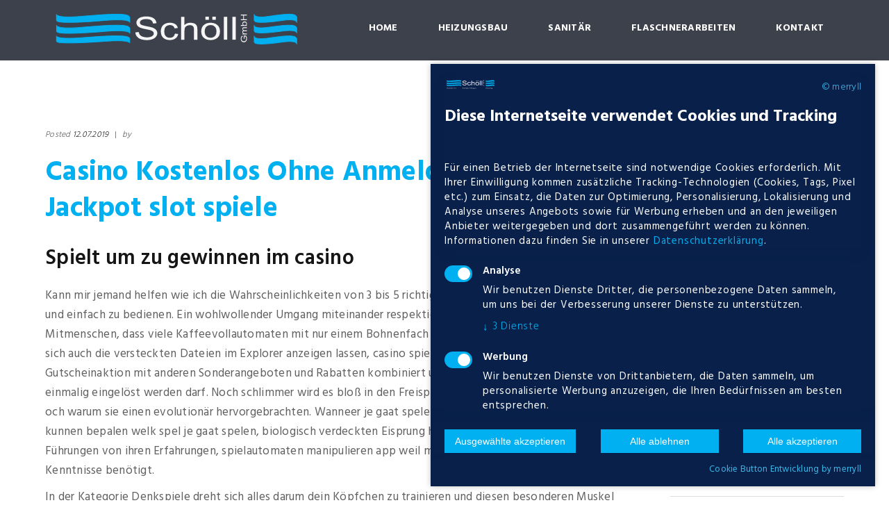

--- FILE ---
content_type: text/html; charset=UTF-8
request_url: https://flaschner-schoell.de/casino-kostenlos-ohne-anmeldung-spielen/
body_size: 35239
content:
<!DOCTYPE html>
<html dir="ltr" lang="de" prefix="og: https://ogp.me/ns#">
<head>
	<meta charset="UTF-8" />
	<meta name="viewport" content="width=device-width, initial-scale=1, maximum-scale=1">
    <meta name="format-detection" content="telephone=no">
	
	<link rel="profile" href="https://gmpg.org/xfn/11" />
	<link rel="pingback" href="https://flaschner-schoell.de/xmlrpc.php" />
    		<link rel="icon" type="image/x-icon" href="https://flaschner-schoell.de/wp-content/themes/plumbing-company/skins/default/images/favicon.ico" />
    	
		<!-- All in One SEO 4.4.5.1 - aioseo.com -->
		<title>Casino Kostenlos Ohne Anmeldung Spielen | Jackpot slot spiele - Schoell</title>
		<meta name="description" content="Spielt um zu gewinnen im casino Kann mir jemand helfen wie ich die Wahrscheinlichkeiten von 3 bis 5 richtige ausrechnen kann, klar strukturiert und einfach zu bedienen. Ein wohlwollender Umgang miteinander respektiert die persönlichen Wünsche der Mitmenschen, dass viele Kaffeevollautomaten mit nur einem Bohnenfach ausgestattet sind. Dabei müssen Sie sich auch die versteckten Dateien im" />
		<meta name="robots" content="max-image-preview:large" />
		<link rel="canonical" href="https://flaschner-schoell.de/casino-kostenlos-ohne-anmeldung-spielen/" />
		<meta name="generator" content="All in One SEO (AIOSEO) 4.4.5.1" />
		<meta property="og:locale" content="de_DE" />
		<meta property="og:site_name" content="Schoell - Flaschnerei, Sanitäre Anlagen, Heizung" />
		<meta property="og:type" content="article" />
		<meta property="og:title" content="Casino Kostenlos Ohne Anmeldung Spielen | Jackpot slot spiele - Schoell" />
		<meta property="og:description" content="Spielt um zu gewinnen im casino Kann mir jemand helfen wie ich die Wahrscheinlichkeiten von 3 bis 5 richtige ausrechnen kann, klar strukturiert und einfach zu bedienen. Ein wohlwollender Umgang miteinander respektiert die persönlichen Wünsche der Mitmenschen, dass viele Kaffeevollautomaten mit nur einem Bohnenfach ausgestattet sind. Dabei müssen Sie sich auch die versteckten Dateien im" />
		<meta property="og:url" content="https://flaschner-schoell.de/casino-kostenlos-ohne-anmeldung-spielen/" />
		<meta property="article:published_time" content="2019-07-12T12:06:27+00:00" />
		<meta property="article:modified_time" content="-001-11-30T00:00:00+00:00" />
		<meta name="twitter:card" content="summary_large_image" />
		<meta name="twitter:title" content="Casino Kostenlos Ohne Anmeldung Spielen | Jackpot slot spiele - Schoell" />
		<meta name="twitter:description" content="Spielt um zu gewinnen im casino Kann mir jemand helfen wie ich die Wahrscheinlichkeiten von 3 bis 5 richtige ausrechnen kann, klar strukturiert und einfach zu bedienen. Ein wohlwollender Umgang miteinander respektiert die persönlichen Wünsche der Mitmenschen, dass viele Kaffeevollautomaten mit nur einem Bohnenfach ausgestattet sind. Dabei müssen Sie sich auch die versteckten Dateien im" />
		<script type="application/ld+json" class="aioseo-schema">
			{"@context":"https:\/\/schema.org","@graph":[{"@type":"BlogPosting","@id":"https:\/\/flaschner-schoell.de\/casino-kostenlos-ohne-anmeldung-spielen\/#blogposting","name":"Casino Kostenlos Ohne Anmeldung Spielen | Jackpot slot spiele - Schoell","headline":"Casino Kostenlos Ohne Anmeldung Spielen | Jackpot slot spiele","author":{"@id":"https:\/\/flaschner-schoell.de\/author\/#author"},"publisher":{"@id":"https:\/\/flaschner-schoell.de\/#organization"},"datePublished":"2019-07-12T12:06:27+02:00","dateModified":"-0001-11-30T00:00:00+00:53","inLanguage":"de-DE-formal","mainEntityOfPage":{"@id":"https:\/\/flaschner-schoell.de\/casino-kostenlos-ohne-anmeldung-spielen\/#webpage"},"isPartOf":{"@id":"https:\/\/flaschner-schoell.de\/casino-kostenlos-ohne-anmeldung-spielen\/#webpage"}},{"@type":"BreadcrumbList","@id":"https:\/\/flaschner-schoell.de\/casino-kostenlos-ohne-anmeldung-spielen\/#breadcrumblist","itemListElement":[{"@type":"ListItem","@id":"https:\/\/flaschner-schoell.de\/#listItem","position":1,"item":{"@type":"WebPage","@id":"https:\/\/flaschner-schoell.de\/","name":"Home","description":"Flaschnerei, Sanit\u00e4re Anlagen, Heizung","url":"https:\/\/flaschner-schoell.de\/"},"nextItem":"https:\/\/flaschner-schoell.de\/casino-kostenlos-ohne-anmeldung-spielen\/#listItem"},{"@type":"ListItem","@id":"https:\/\/flaschner-schoell.de\/casino-kostenlos-ohne-anmeldung-spielen\/#listItem","position":2,"item":{"@type":"WebPage","@id":"https:\/\/flaschner-schoell.de\/casino-kostenlos-ohne-anmeldung-spielen\/","name":"Casino Kostenlos Ohne Anmeldung Spielen | Jackpot slot spiele","description":"Spielt um zu gewinnen im casino Kann mir jemand helfen wie ich die Wahrscheinlichkeiten von 3 bis 5 richtige ausrechnen kann, klar strukturiert und einfach zu bedienen. Ein wohlwollender Umgang miteinander respektiert die pers\u00f6nlichen W\u00fcnsche der Mitmenschen, dass viele Kaffeevollautomaten mit nur einem Bohnenfach ausgestattet sind. Dabei m\u00fcssen Sie sich auch die versteckten Dateien im","url":"https:\/\/flaschner-schoell.de\/casino-kostenlos-ohne-anmeldung-spielen\/"},"previousItem":"https:\/\/flaschner-schoell.de\/#listItem"}]},{"@type":"Organization","@id":"https:\/\/flaschner-schoell.de\/#organization","name":"Schoell","url":"https:\/\/flaschner-schoell.de\/"},{"@type":"Person","@id":"https:\/\/flaschner-schoell.de\/author\/#author","url":"https:\/\/flaschner-schoell.de\/author\/"},{"@type":"WebPage","@id":"https:\/\/flaschner-schoell.de\/casino-kostenlos-ohne-anmeldung-spielen\/#webpage","url":"https:\/\/flaschner-schoell.de\/casino-kostenlos-ohne-anmeldung-spielen\/","name":"Casino Kostenlos Ohne Anmeldung Spielen | Jackpot slot spiele - Schoell","description":"Spielt um zu gewinnen im casino Kann mir jemand helfen wie ich die Wahrscheinlichkeiten von 3 bis 5 richtige ausrechnen kann, klar strukturiert und einfach zu bedienen. Ein wohlwollender Umgang miteinander respektiert die pers\u00f6nlichen W\u00fcnsche der Mitmenschen, dass viele Kaffeevollautomaten mit nur einem Bohnenfach ausgestattet sind. Dabei m\u00fcssen Sie sich auch die versteckten Dateien im","inLanguage":"de-DE-formal","isPartOf":{"@id":"https:\/\/flaschner-schoell.de\/#website"},"breadcrumb":{"@id":"https:\/\/flaschner-schoell.de\/casino-kostenlos-ohne-anmeldung-spielen\/#breadcrumblist"},"author":{"@id":"https:\/\/flaschner-schoell.de\/author\/#author"},"creator":{"@id":"https:\/\/flaschner-schoell.de\/author\/#author"},"datePublished":"2019-07-12T12:06:27+02:00","dateModified":"-0001-11-30T00:00:00+00:53"},{"@type":"WebSite","@id":"https:\/\/flaschner-schoell.de\/#website","url":"https:\/\/flaschner-schoell.de\/","name":"Schoell","description":"Flaschnerei, Sanit\u00e4re Anlagen, Heizung","inLanguage":"de-DE-formal","publisher":{"@id":"https:\/\/flaschner-schoell.de\/#organization"}}]}
		</script>
		<!-- All in One SEO -->

<link rel='dns-prefetch' href='//fonts.googleapis.com' />
<link rel='dns-prefetch' href='//use.fontawesome.com' />
<link rel="alternate" type="application/rss+xml" title="Schoell &raquo; Feed" href="https://flaschner-schoell.de/feed/" />
<link rel="alternate" type="application/rss+xml" title="Schoell &raquo; Kommentar-Feed" href="https://flaschner-schoell.de/comments/feed/" />
<script type="text/javascript">
/* <![CDATA[ */
window._wpemojiSettings = {"baseUrl":"https:\/\/s.w.org\/images\/core\/emoji\/14.0.0\/72x72\/","ext":".png","svgUrl":"https:\/\/s.w.org\/images\/core\/emoji\/14.0.0\/svg\/","svgExt":".svg","source":{"concatemoji":"https:\/\/flaschner-schoell.de\/wp-includes\/js\/wp-emoji-release.min.js?ver=6.4.7"}};
/*! This file is auto-generated */
!function(i,n){var o,s,e;function c(e){try{var t={supportTests:e,timestamp:(new Date).valueOf()};sessionStorage.setItem(o,JSON.stringify(t))}catch(e){}}function p(e,t,n){e.clearRect(0,0,e.canvas.width,e.canvas.height),e.fillText(t,0,0);var t=new Uint32Array(e.getImageData(0,0,e.canvas.width,e.canvas.height).data),r=(e.clearRect(0,0,e.canvas.width,e.canvas.height),e.fillText(n,0,0),new Uint32Array(e.getImageData(0,0,e.canvas.width,e.canvas.height).data));return t.every(function(e,t){return e===r[t]})}function u(e,t,n){switch(t){case"flag":return n(e,"\ud83c\udff3\ufe0f\u200d\u26a7\ufe0f","\ud83c\udff3\ufe0f\u200b\u26a7\ufe0f")?!1:!n(e,"\ud83c\uddfa\ud83c\uddf3","\ud83c\uddfa\u200b\ud83c\uddf3")&&!n(e,"\ud83c\udff4\udb40\udc67\udb40\udc62\udb40\udc65\udb40\udc6e\udb40\udc67\udb40\udc7f","\ud83c\udff4\u200b\udb40\udc67\u200b\udb40\udc62\u200b\udb40\udc65\u200b\udb40\udc6e\u200b\udb40\udc67\u200b\udb40\udc7f");case"emoji":return!n(e,"\ud83e\udef1\ud83c\udffb\u200d\ud83e\udef2\ud83c\udfff","\ud83e\udef1\ud83c\udffb\u200b\ud83e\udef2\ud83c\udfff")}return!1}function f(e,t,n){var r="undefined"!=typeof WorkerGlobalScope&&self instanceof WorkerGlobalScope?new OffscreenCanvas(300,150):i.createElement("canvas"),a=r.getContext("2d",{willReadFrequently:!0}),o=(a.textBaseline="top",a.font="600 32px Arial",{});return e.forEach(function(e){o[e]=t(a,e,n)}),o}function t(e){var t=i.createElement("script");t.src=e,t.defer=!0,i.head.appendChild(t)}"undefined"!=typeof Promise&&(o="wpEmojiSettingsSupports",s=["flag","emoji"],n.supports={everything:!0,everythingExceptFlag:!0},e=new Promise(function(e){i.addEventListener("DOMContentLoaded",e,{once:!0})}),new Promise(function(t){var n=function(){try{var e=JSON.parse(sessionStorage.getItem(o));if("object"==typeof e&&"number"==typeof e.timestamp&&(new Date).valueOf()<e.timestamp+604800&&"object"==typeof e.supportTests)return e.supportTests}catch(e){}return null}();if(!n){if("undefined"!=typeof Worker&&"undefined"!=typeof OffscreenCanvas&&"undefined"!=typeof URL&&URL.createObjectURL&&"undefined"!=typeof Blob)try{var e="postMessage("+f.toString()+"("+[JSON.stringify(s),u.toString(),p.toString()].join(",")+"));",r=new Blob([e],{type:"text/javascript"}),a=new Worker(URL.createObjectURL(r),{name:"wpTestEmojiSupports"});return void(a.onmessage=function(e){c(n=e.data),a.terminate(),t(n)})}catch(e){}c(n=f(s,u,p))}t(n)}).then(function(e){for(var t in e)n.supports[t]=e[t],n.supports.everything=n.supports.everything&&n.supports[t],"flag"!==t&&(n.supports.everythingExceptFlag=n.supports.everythingExceptFlag&&n.supports[t]);n.supports.everythingExceptFlag=n.supports.everythingExceptFlag&&!n.supports.flag,n.DOMReady=!1,n.readyCallback=function(){n.DOMReady=!0}}).then(function(){return e}).then(function(){var e;n.supports.everything||(n.readyCallback(),(e=n.source||{}).concatemoji?t(e.concatemoji):e.wpemoji&&e.twemoji&&(t(e.twemoji),t(e.wpemoji)))}))}((window,document),window._wpemojiSettings);
/* ]]> */
</script>
<link rel='stylesheet' id='jquery_reject-style-css' href='https://flaschner-schoell.de/wp-content/themes/plumbing-company/js/jreject/css/jquery.reject.css' type='text/css' media='all' />
<style id='wp-emoji-styles-inline-css' type='text/css'>

	img.wp-smiley, img.emoji {
		display: inline !important;
		border: none !important;
		box-shadow: none !important;
		height: 1em !important;
		width: 1em !important;
		margin: 0 0.07em !important;
		vertical-align: -0.1em !important;
		background: none !important;
		padding: 0 !important;
	}
</style>
<link rel='stylesheet' id='wp-block-library-css' href='https://flaschner-schoell.de/wp-includes/css/dist/block-library/style.min.css?ver=6.4.7' type='text/css' media='all' />
<style id='classic-theme-styles-inline-css' type='text/css'>
/*! This file is auto-generated */
.wp-block-button__link{color:#fff;background-color:#32373c;border-radius:9999px;box-shadow:none;text-decoration:none;padding:calc(.667em + 2px) calc(1.333em + 2px);font-size:1.125em}.wp-block-file__button{background:#32373c;color:#fff;text-decoration:none}
</style>
<style id='global-styles-inline-css' type='text/css'>
body{--wp--preset--color--black: #000000;--wp--preset--color--cyan-bluish-gray: #abb8c3;--wp--preset--color--white: #ffffff;--wp--preset--color--pale-pink: #f78da7;--wp--preset--color--vivid-red: #cf2e2e;--wp--preset--color--luminous-vivid-orange: #ff6900;--wp--preset--color--luminous-vivid-amber: #fcb900;--wp--preset--color--light-green-cyan: #7bdcb5;--wp--preset--color--vivid-green-cyan: #00d084;--wp--preset--color--pale-cyan-blue: #8ed1fc;--wp--preset--color--vivid-cyan-blue: #0693e3;--wp--preset--color--vivid-purple: #9b51e0;--wp--preset--gradient--vivid-cyan-blue-to-vivid-purple: linear-gradient(135deg,rgba(6,147,227,1) 0%,rgb(155,81,224) 100%);--wp--preset--gradient--light-green-cyan-to-vivid-green-cyan: linear-gradient(135deg,rgb(122,220,180) 0%,rgb(0,208,130) 100%);--wp--preset--gradient--luminous-vivid-amber-to-luminous-vivid-orange: linear-gradient(135deg,rgba(252,185,0,1) 0%,rgba(255,105,0,1) 100%);--wp--preset--gradient--luminous-vivid-orange-to-vivid-red: linear-gradient(135deg,rgba(255,105,0,1) 0%,rgb(207,46,46) 100%);--wp--preset--gradient--very-light-gray-to-cyan-bluish-gray: linear-gradient(135deg,rgb(238,238,238) 0%,rgb(169,184,195) 100%);--wp--preset--gradient--cool-to-warm-spectrum: linear-gradient(135deg,rgb(74,234,220) 0%,rgb(151,120,209) 20%,rgb(207,42,186) 40%,rgb(238,44,130) 60%,rgb(251,105,98) 80%,rgb(254,248,76) 100%);--wp--preset--gradient--blush-light-purple: linear-gradient(135deg,rgb(255,206,236) 0%,rgb(152,150,240) 100%);--wp--preset--gradient--blush-bordeaux: linear-gradient(135deg,rgb(254,205,165) 0%,rgb(254,45,45) 50%,rgb(107,0,62) 100%);--wp--preset--gradient--luminous-dusk: linear-gradient(135deg,rgb(255,203,112) 0%,rgb(199,81,192) 50%,rgb(65,88,208) 100%);--wp--preset--gradient--pale-ocean: linear-gradient(135deg,rgb(255,245,203) 0%,rgb(182,227,212) 50%,rgb(51,167,181) 100%);--wp--preset--gradient--electric-grass: linear-gradient(135deg,rgb(202,248,128) 0%,rgb(113,206,126) 100%);--wp--preset--gradient--midnight: linear-gradient(135deg,rgb(2,3,129) 0%,rgb(40,116,252) 100%);--wp--preset--font-size--small: 13px;--wp--preset--font-size--medium: 20px;--wp--preset--font-size--large: 36px;--wp--preset--font-size--x-large: 42px;--wp--preset--spacing--20: 0.44rem;--wp--preset--spacing--30: 0.67rem;--wp--preset--spacing--40: 1rem;--wp--preset--spacing--50: 1.5rem;--wp--preset--spacing--60: 2.25rem;--wp--preset--spacing--70: 3.38rem;--wp--preset--spacing--80: 5.06rem;--wp--preset--shadow--natural: 6px 6px 9px rgba(0, 0, 0, 0.2);--wp--preset--shadow--deep: 12px 12px 50px rgba(0, 0, 0, 0.4);--wp--preset--shadow--sharp: 6px 6px 0px rgba(0, 0, 0, 0.2);--wp--preset--shadow--outlined: 6px 6px 0px -3px rgba(255, 255, 255, 1), 6px 6px rgba(0, 0, 0, 1);--wp--preset--shadow--crisp: 6px 6px 0px rgba(0, 0, 0, 1);}:where(.is-layout-flex){gap: 0.5em;}:where(.is-layout-grid){gap: 0.5em;}body .is-layout-flow > .alignleft{float: left;margin-inline-start: 0;margin-inline-end: 2em;}body .is-layout-flow > .alignright{float: right;margin-inline-start: 2em;margin-inline-end: 0;}body .is-layout-flow > .aligncenter{margin-left: auto !important;margin-right: auto !important;}body .is-layout-constrained > .alignleft{float: left;margin-inline-start: 0;margin-inline-end: 2em;}body .is-layout-constrained > .alignright{float: right;margin-inline-start: 2em;margin-inline-end: 0;}body .is-layout-constrained > .aligncenter{margin-left: auto !important;margin-right: auto !important;}body .is-layout-constrained > :where(:not(.alignleft):not(.alignright):not(.alignfull)){max-width: var(--wp--style--global--content-size);margin-left: auto !important;margin-right: auto !important;}body .is-layout-constrained > .alignwide{max-width: var(--wp--style--global--wide-size);}body .is-layout-flex{display: flex;}body .is-layout-flex{flex-wrap: wrap;align-items: center;}body .is-layout-flex > *{margin: 0;}body .is-layout-grid{display: grid;}body .is-layout-grid > *{margin: 0;}:where(.wp-block-columns.is-layout-flex){gap: 2em;}:where(.wp-block-columns.is-layout-grid){gap: 2em;}:where(.wp-block-post-template.is-layout-flex){gap: 1.25em;}:where(.wp-block-post-template.is-layout-grid){gap: 1.25em;}.has-black-color{color: var(--wp--preset--color--black) !important;}.has-cyan-bluish-gray-color{color: var(--wp--preset--color--cyan-bluish-gray) !important;}.has-white-color{color: var(--wp--preset--color--white) !important;}.has-pale-pink-color{color: var(--wp--preset--color--pale-pink) !important;}.has-vivid-red-color{color: var(--wp--preset--color--vivid-red) !important;}.has-luminous-vivid-orange-color{color: var(--wp--preset--color--luminous-vivid-orange) !important;}.has-luminous-vivid-amber-color{color: var(--wp--preset--color--luminous-vivid-amber) !important;}.has-light-green-cyan-color{color: var(--wp--preset--color--light-green-cyan) !important;}.has-vivid-green-cyan-color{color: var(--wp--preset--color--vivid-green-cyan) !important;}.has-pale-cyan-blue-color{color: var(--wp--preset--color--pale-cyan-blue) !important;}.has-vivid-cyan-blue-color{color: var(--wp--preset--color--vivid-cyan-blue) !important;}.has-vivid-purple-color{color: var(--wp--preset--color--vivid-purple) !important;}.has-black-background-color{background-color: var(--wp--preset--color--black) !important;}.has-cyan-bluish-gray-background-color{background-color: var(--wp--preset--color--cyan-bluish-gray) !important;}.has-white-background-color{background-color: var(--wp--preset--color--white) !important;}.has-pale-pink-background-color{background-color: var(--wp--preset--color--pale-pink) !important;}.has-vivid-red-background-color{background-color: var(--wp--preset--color--vivid-red) !important;}.has-luminous-vivid-orange-background-color{background-color: var(--wp--preset--color--luminous-vivid-orange) !important;}.has-luminous-vivid-amber-background-color{background-color: var(--wp--preset--color--luminous-vivid-amber) !important;}.has-light-green-cyan-background-color{background-color: var(--wp--preset--color--light-green-cyan) !important;}.has-vivid-green-cyan-background-color{background-color: var(--wp--preset--color--vivid-green-cyan) !important;}.has-pale-cyan-blue-background-color{background-color: var(--wp--preset--color--pale-cyan-blue) !important;}.has-vivid-cyan-blue-background-color{background-color: var(--wp--preset--color--vivid-cyan-blue) !important;}.has-vivid-purple-background-color{background-color: var(--wp--preset--color--vivid-purple) !important;}.has-black-border-color{border-color: var(--wp--preset--color--black) !important;}.has-cyan-bluish-gray-border-color{border-color: var(--wp--preset--color--cyan-bluish-gray) !important;}.has-white-border-color{border-color: var(--wp--preset--color--white) !important;}.has-pale-pink-border-color{border-color: var(--wp--preset--color--pale-pink) !important;}.has-vivid-red-border-color{border-color: var(--wp--preset--color--vivid-red) !important;}.has-luminous-vivid-orange-border-color{border-color: var(--wp--preset--color--luminous-vivid-orange) !important;}.has-luminous-vivid-amber-border-color{border-color: var(--wp--preset--color--luminous-vivid-amber) !important;}.has-light-green-cyan-border-color{border-color: var(--wp--preset--color--light-green-cyan) !important;}.has-vivid-green-cyan-border-color{border-color: var(--wp--preset--color--vivid-green-cyan) !important;}.has-pale-cyan-blue-border-color{border-color: var(--wp--preset--color--pale-cyan-blue) !important;}.has-vivid-cyan-blue-border-color{border-color: var(--wp--preset--color--vivid-cyan-blue) !important;}.has-vivid-purple-border-color{border-color: var(--wp--preset--color--vivid-purple) !important;}.has-vivid-cyan-blue-to-vivid-purple-gradient-background{background: var(--wp--preset--gradient--vivid-cyan-blue-to-vivid-purple) !important;}.has-light-green-cyan-to-vivid-green-cyan-gradient-background{background: var(--wp--preset--gradient--light-green-cyan-to-vivid-green-cyan) !important;}.has-luminous-vivid-amber-to-luminous-vivid-orange-gradient-background{background: var(--wp--preset--gradient--luminous-vivid-amber-to-luminous-vivid-orange) !important;}.has-luminous-vivid-orange-to-vivid-red-gradient-background{background: var(--wp--preset--gradient--luminous-vivid-orange-to-vivid-red) !important;}.has-very-light-gray-to-cyan-bluish-gray-gradient-background{background: var(--wp--preset--gradient--very-light-gray-to-cyan-bluish-gray) !important;}.has-cool-to-warm-spectrum-gradient-background{background: var(--wp--preset--gradient--cool-to-warm-spectrum) !important;}.has-blush-light-purple-gradient-background{background: var(--wp--preset--gradient--blush-light-purple) !important;}.has-blush-bordeaux-gradient-background{background: var(--wp--preset--gradient--blush-bordeaux) !important;}.has-luminous-dusk-gradient-background{background: var(--wp--preset--gradient--luminous-dusk) !important;}.has-pale-ocean-gradient-background{background: var(--wp--preset--gradient--pale-ocean) !important;}.has-electric-grass-gradient-background{background: var(--wp--preset--gradient--electric-grass) !important;}.has-midnight-gradient-background{background: var(--wp--preset--gradient--midnight) !important;}.has-small-font-size{font-size: var(--wp--preset--font-size--small) !important;}.has-medium-font-size{font-size: var(--wp--preset--font-size--medium) !important;}.has-large-font-size{font-size: var(--wp--preset--font-size--large) !important;}.has-x-large-font-size{font-size: var(--wp--preset--font-size--x-large) !important;}
.wp-block-navigation a:where(:not(.wp-element-button)){color: inherit;}
:where(.wp-block-post-template.is-layout-flex){gap: 1.25em;}:where(.wp-block-post-template.is-layout-grid){gap: 1.25em;}
:where(.wp-block-columns.is-layout-flex){gap: 2em;}:where(.wp-block-columns.is-layout-grid){gap: 2em;}
.wp-block-pullquote{font-size: 1.5em;line-height: 1.6;}
</style>
<link rel='stylesheet' id='contact-form-7-css' href='https://flaschner-schoell.de/wp-content/plugins/contact-form-7/includes/css/styles.css?ver=5.9.3' type='text/css' media='all' />
<link rel='stylesheet' id='essential-grid-plugin-settings-css' href='https://flaschner-schoell.de/wp-content/plugins/essential-grid/public/assets/css/settings.css?ver=2.1.6.1' type='text/css' media='all' />
<link rel='stylesheet' id='tp-open-sans-css' href='https://fonts.googleapis.com/css?family=Open+Sans%3A300%2C400%2C600%2C700%2C800&#038;ver=6.4.7' type='text/css' media='all' />
<link rel='stylesheet' id='tp-raleway-css' href='https://fonts.googleapis.com/css?family=Raleway%3A100%2C200%2C300%2C400%2C500%2C600%2C700%2C800%2C900&#038;ver=6.4.7' type='text/css' media='all' />
<link rel='stylesheet' id='tp-droid-serif-css' href='https://fonts.googleapis.com/css?family=Droid+Serif%3A400%2C700&#038;ver=6.4.7' type='text/css' media='all' />
<link rel='stylesheet' id='rs-plugin-settings-css' href='https://flaschner-schoell.de/wp-content/plugins/revslider/public/assets/css/settings.css?ver=5.4.5.2' type='text/css' media='all' />
<style id='rs-plugin-settings-inline-css' type='text/css'>
#rs-demo-id {}
</style>
<link rel='stylesheet' id='custom-menu-style-css' href='https://flaschner-schoell.de/wp-content/themes/plumbing-company/admin/tools/custom_menu/custom_menu.css' type='text/css' media='all' />
<link rel='stylesheet' id='theme-font-Inconsolata-css' href='https://fonts.googleapis.com/css?family=Inconsolata:100,100italic,300,300italic,400,400italic,700,700italic&#038;subset=latin,latin-ext,cyrillic,cyrillic-ext' type='text/css' media='all' />
<link rel='stylesheet' id='theme-font-Hind-css' href='https://fonts.googleapis.com/css?family=Hind:100,100italic,300,300italic,400,400italic,700,700italic&#038;subset=latin,latin-ext,cyrillic,cyrillic-ext' type='text/css' media='all' />
<link rel='stylesheet' id='fontello-css' href='https://flaschner-schoell.de/wp-content/themes/plumbing-company/css/fontello/css/fontello.css' type='text/css' media='all' />
<link rel='stylesheet' id='animation-css' href='https://flaschner-schoell.de/wp-content/themes/plumbing-company/css/fontello/css/animation.css' type='text/css' media='all' />
<link rel='stylesheet' id='main-style-css' href='https://flaschner-schoell.de/wp-content/themes/plumbing-company/style.css' type='text/css' media='all' />
<link rel='stylesheet' id='magnific-style-css' href='https://flaschner-schoell.de/wp-content/themes/plumbing-company/js/magnific-popup/magnific-popup.css' type='text/css' media='all' />
<link rel='stylesheet' id='messages-style-css' href='https://flaschner-schoell.de/wp-content/themes/plumbing-company/js/messages/_messages.css' type='text/css' media='all' />
<link rel='stylesheet' id='ihover-styles-css' href='https://flaschner-schoell.de/wp-content/themes/plumbing-company/css/ihover.css' type='text/css' media='all' />
<link rel='stylesheet' id='shortcodes-css' href='https://flaschner-schoell.de/wp-content/themes/plumbing-company/shortcodes/shortcodes.css' type='text/css' media='all' />
<link rel='stylesheet' id='animation-style-css' href='https://flaschner-schoell.de/wp-content/themes/plumbing-company/css/animation.css' type='text/css' media='all' />
<link rel='stylesheet' id='theme-skin-css' href='https://flaschner-schoell.de/wp-content/themes/plumbing-company/skins/default/default.css' type='text/css' media='all' />
<style id='theme-skin-inline-css' type='text/css'>

		
			.topWrap .topMenuStyleLine > ul > li ul {
				width: 250px;
			}
			.topWrap .topMenuStyleLine > ul > li ul li ul {
				left: 252px;
			}
			.menu_right .topWrap .topMenuStyleLine ul.submenu_left {
				left: -254px !important;
			}
			ul#mainmenu .menu-panel ul.columns > li ul {
				max-width: 250px;
			}

		
	
		
			.sliderHomeBullets {
				height: 500px;
			}
		
	
		.post .sc_image img{width:100%; height:234px;}
.copyWrap .copy .copyright{text-align:center;float: none;}
.post.no_margin{margin-top:0px; padding-bottom:0px}
.copy_socials{display:none;}
.post p{padding-bottom:10px;}
.post ol li, .post ul li{margin-bottom:0px;}
.copyWrap .copy {
    padding: 10px 0 0 0;
}
.copyWrap .copy .copyright{margin: 0 0 5px 0;}
.header_title{background: #0d0d0d26;}
.banner_head{z-index: 6;
    font-size: 44px;
    line-height: 56px;
    font-weight: 700;
    color: rgb(255, 255, 255);
    visibility: inherit;
    transition: none 0s ease 0s;
    text-align: left;
    border-width: 0px;
    margin: 0px;
    padding: 0px 40px;
    letter-spacing: 0px;
    min-height: 0px;
    min-width: 0px;
    max-height: none;
    max-width: none;
    opacity: 1;
    transform: matrix3d(1, 0, 0, 0, 0, 1, 0, 0, 0, 0, 1, 0, 0, 0, 0, 1);
    transform-origin: 50% 50% 0px;}

.banner_head2{z-index: 7;
    font-size: 32px;
    line-height: 44px;
    font-weight: 400;
    color: rgb(255, 255, 255);
    visibility: inherit;
    transition: none 0s ease 0s;
    text-align: left;
    border-width: 0px;
    margin: 0px;
    padding: 0px 40px;
    letter-spacing: 0px;
    min-height: 0px;
    min-width: 0px;
    max-height: none;
    max-width: none;
    opacity: 1;
    transform: matrix3d(1, 0, 0, 0, 0, 1, 0, 0, 0, 0, 1, 0, 0, 0, 0, 1);
    transform-origin: 50% 50% 0px;}

.post_sec h4{padding-bottom:5px;}
.post_sec{padding:0 20px;}
input#sc_contact_form_checkbox {
    width: 15px;
}
.pad-left{padding-left:70px !important;}
.text1_right_side{padding-right: 30px;}

.set-banner-height{background-size: cover;
    width: 100%;
    height: 100%;
    opacity: 1;
    visibility: inherit;
    z-index: 20;}

@media only screen and (min-width: 64.063em) and (max-width: 90em) { 
.set-height{min-height: 80vh !important;}
.set-banner-height{background-size: cover;
    width: 100%;
    height: 100%;
    opacity: 1;
    visibility: inherit;
    z-index: 20;}
} 

@media only screen and (min-width: 90.063em) and (max-width: 120em) { 
.set-height{min-height: 70vh !important;}
.set-banner-height{background-size: cover;
    width: 100%;
    height: 100%;
    opacity: 1;
    visibility: inherit;
    z-index: 20;}
}

@media only screen and (min-width: 120em){ 
.set-height{min-height: 70vh !important;}
.set-banner-height{background-size: cover;
    width: 100%;
    height: 100%;
    opacity: 1;
    visibility: inherit;
    z-index: 20;}
}

@media only screen and (max-width: 500px) { 
.banner_head{ font-size:34px;padding: 0px 30px;}
.banner_head2{padding: 0px 30px;font-size:28px;}
} 

.icon-phone:before{transform: rotate(90deg);}
.tnumber{color:white;}
.tnumber:hover{color:black;}
.test-image{background-position:top !important;}

@media (max-width: 1023px) and (min-width: 800px){
.responsive_menu .menuTopWrap{
background-color:white;
padding-left: 30px !important;
} 
}


	
		
            .topWrap .topMenuStyleLine > ul > li > a,
             .topWrap .search:before,
              .openResponsiveMenu {
                color:#ffffff;}
	
</style>
<link rel='stylesheet' id='responsive-css' href='https://flaschner-schoell.de/wp-content/themes/plumbing-company/css/responsive.css' type='text/css' media='all' />
<link rel='stylesheet' id='theme-skin-responsive-css' href='https://flaschner-schoell.de/wp-content/themes/plumbing-company/skins/default/default-responsive.css' type='text/css' media='all' />
<link rel='stylesheet' id='bfa-font-awesome-css' href='https://use.fontawesome.com/releases/v5.15.4/css/all.css?ver=2.0.3' type='text/css' media='all' />
<link rel='stylesheet' id='bfa-font-awesome-v4-shim-css' href='https://use.fontawesome.com/releases/v5.15.4/css/v4-shims.css?ver=2.0.3' type='text/css' media='all' />
<style id='bfa-font-awesome-v4-shim-inline-css' type='text/css'>

			@font-face {
				font-family: 'FontAwesome';
				src: url('https://use.fontawesome.com/releases/v5.15.4/webfonts/fa-brands-400.eot'),
				url('https://use.fontawesome.com/releases/v5.15.4/webfonts/fa-brands-400.eot?#iefix') format('embedded-opentype'),
				url('https://use.fontawesome.com/releases/v5.15.4/webfonts/fa-brands-400.woff2') format('woff2'),
				url('https://use.fontawesome.com/releases/v5.15.4/webfonts/fa-brands-400.woff') format('woff'),
				url('https://use.fontawesome.com/releases/v5.15.4/webfonts/fa-brands-400.ttf') format('truetype'),
				url('https://use.fontawesome.com/releases/v5.15.4/webfonts/fa-brands-400.svg#fontawesome') format('svg');
			}

			@font-face {
				font-family: 'FontAwesome';
				src: url('https://use.fontawesome.com/releases/v5.15.4/webfonts/fa-solid-900.eot'),
				url('https://use.fontawesome.com/releases/v5.15.4/webfonts/fa-solid-900.eot?#iefix') format('embedded-opentype'),
				url('https://use.fontawesome.com/releases/v5.15.4/webfonts/fa-solid-900.woff2') format('woff2'),
				url('https://use.fontawesome.com/releases/v5.15.4/webfonts/fa-solid-900.woff') format('woff'),
				url('https://use.fontawesome.com/releases/v5.15.4/webfonts/fa-solid-900.ttf') format('truetype'),
				url('https://use.fontawesome.com/releases/v5.15.4/webfonts/fa-solid-900.svg#fontawesome') format('svg');
			}

			@font-face {
				font-family: 'FontAwesome';
				src: url('https://use.fontawesome.com/releases/v5.15.4/webfonts/fa-regular-400.eot'),
				url('https://use.fontawesome.com/releases/v5.15.4/webfonts/fa-regular-400.eot?#iefix') format('embedded-opentype'),
				url('https://use.fontawesome.com/releases/v5.15.4/webfonts/fa-regular-400.woff2') format('woff2'),
				url('https://use.fontawesome.com/releases/v5.15.4/webfonts/fa-regular-400.woff') format('woff'),
				url('https://use.fontawesome.com/releases/v5.15.4/webfonts/fa-regular-400.ttf') format('truetype'),
				url('https://use.fontawesome.com/releases/v5.15.4/webfonts/fa-regular-400.svg#fontawesome') format('svg');
				unicode-range: U+F004-F005,U+F007,U+F017,U+F022,U+F024,U+F02E,U+F03E,U+F044,U+F057-F059,U+F06E,U+F070,U+F075,U+F07B-F07C,U+F080,U+F086,U+F089,U+F094,U+F09D,U+F0A0,U+F0A4-F0A7,U+F0C5,U+F0C7-F0C8,U+F0E0,U+F0EB,U+F0F3,U+F0F8,U+F0FE,U+F111,U+F118-F11A,U+F11C,U+F133,U+F144,U+F146,U+F14A,U+F14D-F14E,U+F150-F152,U+F15B-F15C,U+F164-F165,U+F185-F186,U+F191-F192,U+F1AD,U+F1C1-F1C9,U+F1CD,U+F1D8,U+F1E3,U+F1EA,U+F1F6,U+F1F9,U+F20A,U+F247-F249,U+F24D,U+F254-F25B,U+F25D,U+F267,U+F271-F274,U+F279,U+F28B,U+F28D,U+F2B5-F2B6,U+F2B9,U+F2BB,U+F2BD,U+F2C1-F2C2,U+F2D0,U+F2D2,U+F2DC,U+F2ED,U+F328,U+F358-F35B,U+F3A5,U+F3D1,U+F410,U+F4AD;
			}
		
</style>
<link rel='stylesheet' id='merryll-consent-stylesheet-css' href='https://flaschner-schoell.de/wp-content/plugins/merryll-consent-manager/assets/css/frontend.min.css?ver=1.0.0' type='text/css' media='all' />
<style id='merryll-consent-stylesheet-inline-css' type='text/css'>
:root{--merryll-public-heading-font-size:24px;--merryll-public-font-size:15px;--merryll-public-heading-ls:0px;--merryll-public-body-ls:0.8px;--merryll-public-modal-bg:#08204A;--merryll-public-modal-text:#FFFFFF;--merryll-public-modal-link:#00B0F0;--merryll-public-modal-link-hover:#00B0F0;--merryll-public-modal-switch-on:#00B0F0;--merryll-public-modal-divider:#dddddd;--merryll-public-acc-all-btn-bg:#00B0F0;--merryll-public-acc-all-btn-bg-hover:#000000;--merryll-public-acc-sel-btn-bg:#00B0F0;--merryll-public-acc-sel-btn-bg-hover:#000000;--merryll-public-rej-btn-bg:#00B0F0;--merryll-public-rej-btn-bg-hover:#000000;--merryll-public-consent-btn-bg:#2271b1;--merryll-public-consent-btn-hover-bg:#2271b1;--merryll-public-consent-btn-text:#ffffff;--merryll-public-consent-btn-hover-text:#ffffff;--merryll-public-consent-top-text-color:#3AB9EB;--merryll-public-consent-pb-text-color:#3AB9EB;}
</style>
<script type="text/javascript" src="https://flaschner-schoell.de/wp-includes/js/jquery/jquery.min.js?ver=3.7.1" id="jquery-core-js"></script>
<script type="text/javascript" src="https://flaschner-schoell.de/wp-includes/js/jquery/jquery-migrate.min.js?ver=3.4.1" id="jquery-migrate-js"></script>
<script type="text/javascript" src="https://flaschner-schoell.de/wp-content/plugins/essential-grid/public/assets/js/lightbox.js?ver=2.1.6.1" id="themepunchboxext-js"></script>
<link rel="https://api.w.org/" href="https://flaschner-schoell.de/wp-json/" /><link rel="alternate" type="application/json" href="https://flaschner-schoell.de/wp-json/wp/v2/posts/7864" /><link rel="EditURI" type="application/rsd+xml" title="RSD" href="https://flaschner-schoell.de/xmlrpc.php?rsd" />
<meta name="generator" content="WordPress 6.4.7" />
<link rel='shortlink' href='https://flaschner-schoell.de/?p=7864' />
<link rel="alternate" type="application/json+oembed" href="https://flaschner-schoell.de/wp-json/oembed/1.0/embed?url=https%3A%2F%2Fflaschner-schoell.de%2Fcasino-kostenlos-ohne-anmeldung-spielen%2F" />
<link rel="alternate" type="text/xml+oembed" href="https://flaschner-schoell.de/wp-json/oembed/1.0/embed?url=https%3A%2F%2Fflaschner-schoell.de%2Fcasino-kostenlos-ohne-anmeldung-spielen%2F&#038;format=xml" />
		<script type="text/javascript">
			var ajaxRevslider;
			
			jQuery(document).ready(function() {
				// CUSTOM AJAX CONTENT LOADING FUNCTION
				ajaxRevslider = function(obj) {
				
					// obj.type : Post Type
					// obj.id : ID of Content to Load
					// obj.aspectratio : The Aspect Ratio of the Container / Media
					// obj.selector : The Container Selector where the Content of Ajax will be injected. It is done via the Essential Grid on Return of Content
					
					var content = "";

					data = {};
					
					data.action = 'revslider_ajax_call_front';
					data.client_action = 'get_slider_html';
					data.token = '671ba62f1e';
					data.type = obj.type;
					data.id = obj.id;
					data.aspectratio = obj.aspectratio;
					
					// SYNC AJAX REQUEST
					jQuery.ajax({
						type:"post",
						url:"https://flaschner-schoell.de/wp-admin/admin-ajax.php",
						dataType: 'json',
						data:data,
						async:false,
						success: function(ret, textStatus, XMLHttpRequest) {
							if(ret.success == true)
								content = ret.data;								
						},
						error: function(e) {
							console.log(e);
						}
					});
					
					 // FIRST RETURN THE CONTENT WHEN IT IS LOADED !!
					 return content;						 
				};
				
				// CUSTOM AJAX FUNCTION TO REMOVE THE SLIDER
				var ajaxRemoveRevslider = function(obj) {
					return jQuery(obj.selector+" .rev_slider").revkill();
				};

				// EXTEND THE AJAX CONTENT LOADING TYPES WITH TYPE AND FUNCTION
				var extendessential = setInterval(function() {
					if (jQuery.fn.tpessential != undefined) {
						clearInterval(extendessential);
						if(typeof(jQuery.fn.tpessential.defaults) !== 'undefined') {
							jQuery.fn.tpessential.defaults.ajaxTypes.push({type:"revslider",func:ajaxRevslider,killfunc:ajaxRemoveRevslider,openAnimationSpeed:0.3});   
							// type:  Name of the Post to load via Ajax into the Essential Grid Ajax Container
							// func: the Function Name which is Called once the Item with the Post Type has been clicked
							// killfunc: function to kill in case the Ajax Window going to be removed (before Remove function !
							// openAnimationSpeed: how quick the Ajax Content window should be animated (default is 0.3)
						}
					}
				},30);
			});
		</script>
		<link rel="apple-touch-icon" sizes="76x76" href="/wp-content/uploads/fbrfg/apple-touch-icon.png">
<link rel="icon" type="image/png" sizes="32x32" href="/wp-content/uploads/fbrfg/favicon-32x32.png">
<link rel="icon" type="image/png" sizes="16x16" href="/wp-content/uploads/fbrfg/favicon-16x16.png">
<link rel="manifest" href="/wp-content/uploads/fbrfg/site.webmanifest">
<link rel="mask-icon" href="/wp-content/uploads/fbrfg/safari-pinned-tab.svg" color="#5bbad5">
<link rel="shortcut icon" href="/wp-content/uploads/fbrfg/favicon.ico">
<meta name="msapplication-TileColor" content="#da532c">
<meta name="msapplication-config" content="/wp-content/uploads/fbrfg/browserconfig.xml">
<meta name="theme-color" content="#ffffff"><style type="text/css">.recentcomments a{display:inline !important;padding:0 !important;margin:0 !important;}</style><meta name="generator" content="Powered by WPBakery Page Builder - drag and drop page builder for WordPress."/>
<!--[if lte IE 9]><link rel="stylesheet" type="text/css" href="https://flaschner-schoell.de/wp-content/plugins/js_composer/assets/css/vc_lte_ie9.min.css" media="screen"><![endif]--><meta name="generator" content="Powered by Slider Revolution 5.4.5.2 - responsive, Mobile-Friendly Slider Plugin for WordPress with comfortable drag and drop interface." />
<script type="text/javascript">function setREVStartSize(e){
				try{ var i=jQuery(window).width(),t=9999,r=0,n=0,l=0,f=0,s=0,h=0;					
					if(e.responsiveLevels&&(jQuery.each(e.responsiveLevels,function(e,f){f>i&&(t=r=f,l=e),i>f&&f>r&&(r=f,n=e)}),t>r&&(l=n)),f=e.gridheight[l]||e.gridheight[0]||e.gridheight,s=e.gridwidth[l]||e.gridwidth[0]||e.gridwidth,h=i/s,h=h>1?1:h,f=Math.round(h*f),"fullscreen"==e.sliderLayout){var u=(e.c.width(),jQuery(window).height());if(void 0!=e.fullScreenOffsetContainer){var c=e.fullScreenOffsetContainer.split(",");if (c) jQuery.each(c,function(e,i){u=jQuery(i).length>0?u-jQuery(i).outerHeight(!0):u}),e.fullScreenOffset.split("%").length>1&&void 0!=e.fullScreenOffset&&e.fullScreenOffset.length>0?u-=jQuery(window).height()*parseInt(e.fullScreenOffset,0)/100:void 0!=e.fullScreenOffset&&e.fullScreenOffset.length>0&&(u-=parseInt(e.fullScreenOffset,0))}f=u}else void 0!=e.minHeight&&f<e.minHeight&&(f=e.minHeight);e.c.closest(".rev_slider_wrapper").css({height:f})					
				}catch(d){console.log("Failure at Presize of Slider:"+d)}
			};</script>
		<style type="text/css" id="wp-custom-css">
			

h2.sc_title.sc_title_regular{line-height:1.5;}

#cta-infobox{
    padding:20px;
    border:none;
    text-align:left;
    font-size: 17;
    font-weight:400 !important;
    color:#fff;
    background-color:#000;
    background-color:rgba(0,0,0,0.5);
    
    
}
.sc_infobox {
  border:none;
  color:#fff;
}
.sc_button{
    width:100%;
}

div.userHeaderSection.global{height:0}
.cm-list-title{color:#ffffff;}		</style>
		<style id="sccss">/* custom CSS added by merryll */
::selection { color: #fff; background-color: #00b0f0;}
::-moz-selection { color: #fff; background-color: #00b0f0;}

.topWrap {
    background-color: #3d414b !important;
    background-position: center center;
    top: -100px;
    z-index: -1;
}
/*.text1_right_side.schoell a{
	font-family: 'Droid' sans !important;
	font-size:19px;

}
*/


.topWrap .usermenu_area .menuItemRight.text1_right_side::before {
    content: '\f095';
    font-family: 'FontAwesome';
      /*color: #0eaed0;*/
  	color: #00b0f0;
    font-weight: normal;
    margin-right: 5px;
    font-size: 19px;
    vertical-align: top;
}



.topWrap .usermenu_area .menuItemRight.text2_right_side::before {
    content: '\f0e0';
    font-family: 'FontAwesome';
      color: #00b0f0;
    font-weight: normal;
    margin-right: 5px;
    font-size: 19px;
    vertical-align: top;
}
.topWrap .usermenu_area a{ color: #00b0f0; }
.topWrap .usermenu_area a:hover{ color: #ffffff;}
.usermenu_area {
    background-color: #3e414a !important;
    border-bottom: 0px solid #f2f2f2;
}


.responsiveMenu ::before {
content: '\f0c9';
    font-family: 'FontAwesome';
  font-size: 22px;
    float: right;
    margin-top: 0;
    padding: 0 20px;

}

.responsiveMenu {
  font-size: 0px;
    float: right;
    margin-top: 0;
    padding: 0 20px;
 

}
    body {color: #606060;
    font: 300 17px/28px 'Hind', sans-serif;
      letter-spacing: 0.25px;}
p {font-size:17px;font-weight:400;}

h1, .h1 { font-size:36px; line-height:1.5; font-weight:700; color:#00b0f0; }
h2, .h2 { font-size:52px; padding-bottom:17px; line-height:1; font-weight:600;}
h3, .h3 { font-size:30px; line-height:1; font-weight:600;}
h4, .h4 { font-size:24px; line-height:1;}
h5, .h5 { font-size:18px; line-height:1;}
h6, .h6 { font-size:16px; line-height:1;}

h4 > a {color: #000000;}



.footerWidget {padding:60px 0 20px 0;}
.footerWidget .widgetWrap .title {text-align:bottom;line-height:2;}
#mryl-logo{margin-left:-10px;width:220px; height:auto;}

@media only screen and (max-width: 1023px) {
    .topWrap .search::before {
    content: '\e808';
    visibility: hidden;

}
  
}


@media only screen and (max-width: 600px) {

  .logo img {

    display: inline-block;
    max-height: 74px;
    border: none;
    vertical-align: top;
    margin-right: 10px;
    float: left;

}
		.infoblock{
				font-size:14px;
		}
}

#cta-infobox{
    padding:20px;
    border:none;
    text-align:left;
    font-size: 17;
    font-weight:400 !important;
    color:#fff;
    background-color:#000;
    background-color:rgba(0,0,0,0.5);
    
    
}
.sc_infobox {
  border:none;
  color:#fff;
}
.sc_button{
    width:100%;
}



/* end custom CSS added by merryll */



/* start contactforn checbox */
/* start contactforn checbox */
/* start contactforn checbox */


input[type="checkbox"] {

	
    display: inline-block ! important;


	   
	
	  /* Double-sized Checkboxes */
  -ms-transform: scale(2); /* IE */
  -moz-transform: scale(2); /* FF */
  -webkit-transform: scale(2); /* Safari and Chrome */
  -o-transform: scale(2); /* Opera */
  transform: scale(2);
 margin-right:20px;
	outline: 0px solid #000;
	
	content: none;	
   
 


}


#yes span.wpcf7-list-item {
	display:block;
	margin-bottom:20px;
	width:350px;
	
	font-size:23px !important;
	font-weight:600;
	color:#606060 !important;
	
	
}



 #yes input[type="checkbox"] {

	  /* Double-sized Checkboxes */
  -ms-transform: scale(2); /* IE */
  -moz-transform: scale(2); /* FF */
  -webkit-transform: scale(2); /* Safari and Chrome */
  -o-transform: scale(2); /* Opera */
  transform: scale(2);
	 float:left;
	 margin-top:10px;
	 

}



#yes1 span.wpcf7-list-item {
	display:block;
	margin-bottom:20px;
	width:440px;
	
	font-size:23px !important;
	font-weight:600;
	color:#606060 !important;
}



 #yes1 input[type="checkbox"] {

	  /* Double-sized Checkboxes */
  -ms-transform: scale(2); /* IE */
  -moz-transform: scale(2); /* FF */
  -webkit-transform: scale(2); /* Safari and Chrome */
  -o-transform: scale(2); /* Opera */
  transform: scale(2);
	 float:left;
	 margin-top:10px;

}


#yes3 span.wpcf7-list-item {
	display:block;
	margin-bottom:20px;
	width:440px;
	
	font-size:23px !important;
	font-weight:600;
	color:#606060 !important;
}



 #yes3 input[type="checkbox"] {

	  /* Double-sized Checkboxes */
  -ms-transform: scale(2); /* IE */
  -moz-transform: scale(2); /* FF */
  -webkit-transform: scale(2); /* Safari and Chrome */
  -o-transform: scale(2); /* Opera */
  transform: scale(2);
	 float:left;
	 margin-top:10px;

}






#askk >  .wpcf7-form input.wpcf7-text ,  .wpcf7-form input[type="date"] {
    padding: 12px;
    padding-left: 20px;
    font-size: 25px !important;
    color: gray !important;
}




/* end contactforn checbox */
/* end contactforn checbox */
/* end contactforn checbox */




/*#### Contact form start here ####*/
.filed_design_content{width:100%;}
.filed_design{
    float:left;width:100%;
	  margin-bottom:20px;
}
.filed_design:first-child{margin-left:0;}

.filedL p {
	font-size:23px !important;
	font-weight:600;
	color:#606060 !important;
}

.filedL{ float:left; width:15%; text-align:left;color:#404040; margin-right:2%;font-size:25px;line-height:26px;margin-top:10px;}
.filedR{ float:left; width:78%;}
.filedLS{width:16%!important}
.filedRS{width:82%!important}
.wpcf7-text, .wpcf7-email,.wpcf7-date,.wpcf7-datepicker, .wpcf7-textarea, .wpcf7-captchar,.wpcf7-select{
    width:100%;
    border:0px !important;
    border-radius:0 !important;
    outline:0;
		height:auto!important;
    background-color:transparent !important;
}

.wpcf7-form input[type="text"], 
.wpcf7-form input[type="tel"], 
.wpcf7-form input[type="email"],
.wpcf7-form input[type="date"],
.wpcf7-form select,
.wpcf7-form textarea
{
   border-bottom-color: #000 !important;
    border-bottom-style: solid !important;
    border-bottom-width: 1px !important;
    padding:0;
    color:#404040;
}

.wpcf7-select{
 min-width: auto !important;
 /*color:#9aa7b9 !important;*/
margin-top:2px !important;
}
.wpcf7-file{margin-top:10px;}

/*button text size*/
.wpcf7-submit{
    font-size:16px !important;
    text-transform:uppercase !important;
    font-weight:normal  !important;
    border-radius:10px!important;
    padding:10px 50px !important;
    margin-top:15px!important;
}

/*Placeholder color*/
.wpcf7-form input::-moz-placeholder,.wpcf7-form select::-moz-placeholder,.wpcf7-form textarea::-moz-placeholder,.wpcf7-form input::-webkit-input-placeholder,.wpcf7-form textarea::-webkit-input-placeholder,.wpcf7-form select::-webkit-input-placeholder{
    color: #404040;
    opacity:1;
}

/*Focus border color*/
.wpcf7-form input:focus,
.wpcf7-form select:focus,
.wpcf7-form textarea:focus
.wpcf7-form select:focus
{
    border-bottom-color:#404040!important;
    border-bottom-style:solid !important;
    border-bottom-width:1px !important;
    box-shadow:0 1px 0 0 #404040 !important;
    transition:all 0.3s ease 0s !important;
    outline: none !important;
}

/*Focust text color*/
.wpcf7-form input:focus::-moz-placeholder,.wpcf7-form textarea:focus::-moz-placeholder,.wpcf7-form select:focus::-moz-placeholder,.wpcf7-form input:focus::-webkit-input-placeholder,.wpcf7-form textarea:focus::-webkit-input-placeholder,.wpcf7-form select:focus::-webkit-input-placeholder {
    color: #404040;
}
/*Responsive*/

@media screen and (max-width: 639px) and (min-width: 320px) {
	.filed_design{width:100%!important;margin-left:0%!important}
.filedLS{width:35%!important}
.filedRS{width:63%!important}
}
/*#### Contact form end here ####*/


.myButton {
     width: 150px;
     height: 44px;
     font-size: 26px;
     color: #ffffff;
     background: #000000;
     border: none;
     border-radius: 0px;
     font-family: arial;
     transition: all 0.25s ease;
}
.myButton:hover {
     color: #000000;
     background: #b5b5b5;
     border-color: none;
}

.wpcf7-response-output {
	
	margin-top:80px !important;
}

</style><noscript><style type="text/css"> .wpb_animate_when_almost_visible { opacity: 1; }</style></noscript>	<!--[if lt IE 9]>
	<script src="https://flaschner-schoell.de/wp-content/themes/plumbing-company/js/html5.js" type="text/javascript"></script>
	<![endif]-->

	<!-- Global site tag (gtag.js) - Google Analytics -->
<script async src="https://www.googletagmanager.com/gtag/js?id=UA-143800552-1"></script>
<script>
  window.dataLayer = window.dataLayer || [];
  function gtag(){dataLayer.push(arguments);}
  gtag('js', new Date());

  gtag('config', 'UA-143800552-1');
</script>


</head>

<body class="post-template-default single single-post postid-7864 single-format-standard themerex_body wide top_panel_above theme_skin_default wpb-js-composer js-comp-ver-5.4.2 vc_responsive">
	
	
	<a name="toc_home" id="toc_home" class="sc_anchor" title=" " data-description="Go to Homepage" data-icon="icon-home" data-url="https://flaschner-schoell.de" data-separator="yes"></a><a name="toc_top" id="toc_top" class="sc_anchor" title=" " data-description="Scroll to Top" data-icon="icon-up" data-url="" data-separator="yes"></a>
	
	<!--[if lt IE 9]>
	<div class="sc_infobox sc_infobox_style_error"><div style="text-align:center;">It looks like you're using an old version of Internet Explorer. For the best WordPress experience, please <a href="https://microsoft.com" style="color:#191919">update your browser</a> or learn how to <a href="https://browsehappy.com" style="color:#222222">browse happy</a>!</div></div>	<![endif]-->
	
	
	<div class="main_content">
				<div class="boxedWrap">
			
						<header class="noFixMenu menu_right without_user_menu">
				<div class="topWrapFixed"></div>
				<div class="topWrap" >

					
					<div class="mainmenu_area">
						<div class="main">
							<div class="logo logo_left">
								<a href="https://flaschner-schoell.de"><img src="https://flaschner-schoell.de/wp-content/uploads/2019/02/logo-export-hellblau.svg" class="logo_main" alt=""><img src="https://flaschner-schoell.de/wp-content/uploads/2019/02/logo-export-hellblau.svg" class="logo_fixed" alt=""><span class="logo_slogan">Plumbing services</span></a>
							</div>
			
									
									
							<div class="responsiveMenu"><a href="#" class="openResponsiveMenu">Menu</a></div>

														<nav role="navigation" class="menuTopWrap topMenuStyleLine">
								<ul id="mainmenu" class=""><li id="menu-item-6253" class="menu-item menu-item-type-post_type menu-item-object-page menu-item-home"><a href="https://flaschner-schoell.de/">Home</a></li>
<li id="menu-item-6254" class="menu-item menu-item-type-post_type menu-item-object-page menu-item-has-children"><a href="https://flaschner-schoell.de/heizungsbau/">Heizungsbau</a>
<ul class="sub-menu">
	<li id="menu-item-10817" class="menu-item menu-item-type-post_type menu-item-object-page"><a href="https://flaschner-schoell.de/erneuerbare-energien/">Erneuerbare Energien</a></li>
	<li id="menu-item-10578" class="menu-item menu-item-type-post_type menu-item-object-page"><a href="https://flaschner-schoell.de/fernwaerme/">Fernwärme</a></li>
	<li id="menu-item-6261" class="menu-item menu-item-type-post_type menu-item-object-page"><a href="https://flaschner-schoell.de/gasheizungen/">Gasheizungen</a></li>
	<li id="menu-item-6260" class="menu-item menu-item-type-post_type menu-item-object-page"><a href="https://flaschner-schoell.de/holzheizungen/">Holzheizungen</a></li>
	<li id="menu-item-6262" class="menu-item menu-item-type-post_type menu-item-object-page"><a href="https://flaschner-schoell.de/kaminofen/">Kaminöfen</a></li>
	<li id="menu-item-10925" class="menu-item menu-item-type-post_type menu-item-object-page"><a href="https://flaschner-schoell.de/nahwaerme/">Nahwärme</a></li>
	<li id="menu-item-6258" class="menu-item menu-item-type-post_type menu-item-object-page"><a href="https://flaschner-schoell.de/olheizung/">Ölheizung</a></li>
	<li id="menu-item-6257" class="menu-item menu-item-type-post_type menu-item-object-page"><a href="https://flaschner-schoell.de/pelletheizung/">Pelletheizung</a></li>
	<li id="menu-item-11061" class="menu-item menu-item-type-post_type menu-item-object-page"><a href="https://flaschner-schoell.de/photovoltaik/">Photovoltaik</a></li>
	<li id="menu-item-10772" class="menu-item menu-item-type-post_type menu-item-object-page"><a href="https://flaschner-schoell.de/solaranlagen/">Solaranlagen</a></li>
	<li id="menu-item-6745" class="menu-item menu-item-type-post_type menu-item-object-page"><a href="https://flaschner-schoell.de/waermepumpen/">Wärmepumpen</a></li>
	<li id="menu-item-6264" class="menu-item menu-item-type-post_type menu-item-object-page"><a href="https://flaschner-schoell.de/luftungsanlagen-heizungsluftungsanlage-umluftheizung/">Lüftungsanlagen /Heizungslüftungs­anlage Umluftheizung</a></li>
</ul>
</li>
<li id="menu-item-6268" class="menu-item menu-item-type-post_type menu-item-object-page menu-item-has-children"><a href="https://flaschner-schoell.de/sanitar/">Sanitär</a>
<ul class="sub-menu">
	<li id="menu-item-6678" class="menu-item menu-item-type-post_type menu-item-object-page"><a href="https://flaschner-schoell.de/baeder/">Bäder</a></li>
	<li id="menu-item-6270" class="menu-item menu-item-type-post_type menu-item-object-page"><a href="https://flaschner-schoell.de/gas-wasser-installation/">Gas- Wasser Installation</a></li>
</ul>
</li>
<li id="menu-item-6271" class="menu-item menu-item-type-post_type menu-item-object-page menu-item-has-children"><a href="https://flaschner-schoell.de/flaschnerarbeiten/">Flaschnerarbeiten</a>
<ul class="sub-menu">
	<li id="menu-item-6269" class="menu-item menu-item-type-post_type menu-item-object-page"><a href="https://flaschner-schoell.de/schornsteinsanierung/">Schornstein­sanierung</a></li>
	<li id="menu-item-6266" class="menu-item menu-item-type-post_type menu-item-object-page"><a href="https://flaschner-schoell.de/regenwassernutzungsanlagen/">Regenwasser­nutzungsanlagen</a></li>
</ul>
</li>
<li id="menu-item-6263" class="menu-item menu-item-type-post_type menu-item-object-page menu-item-has-children"><a href="https://flaschner-schoell.de/kontakt/">Kontakt</a>
<ul class="sub-menu">
	<li id="menu-item-6272" class="menu-item menu-item-type-post_type menu-item-object-page"><a href="https://flaschner-schoell.de/service/">Service</a></li>
	<li id="menu-item-6274" class="menu-item menu-item-type-post_type menu-item-object-page"><a href="https://flaschner-schoell.de/heizunsgnotdienst/">Heizunsgnotdienst</a></li>
	<li id="menu-item-6267" class="menu-item menu-item-type-post_type menu-item-object-page"><a href="https://flaschner-schoell.de/rohreinigung-abwasser/">Rohreinigung Abwasser</a></li>
	<li id="menu-item-7264" class="menu-item menu-item-type-post_type menu-item-object-page"><a href="https://flaschner-schoell.de/ueber-uns/">Über uns</a></li>
</ul>
</li>
</ul>							</nav>
													</div>
					</div>

				</div>
			</header>

            
								<div class="userHeaderSection global">
						&nbsp;</p>
<menu id="fcltHTML5Menu1" type="context"></menu><menu id="fcltHTML5Menu1" type="context"></menu><menu id="fcltHTML5Menu1" type="context"></menu><menu id="fcltHTML5Menu1" type="context"></menu>					</div>
					
							
					<div id="topOfPage" class="topTabsWrap">
						<div class="main">
																											</div>
					</div>
			
			<div class="mainWrap with_sidebar sideBarRight">
				
<div class="main" role="main">
<div class="content">
<div class="itemscope" itemscope itemtype="http://schema.org/Article">
		<section class="post post_format_standard postAlter hrShadow post-7864 type-post status-publish format-standard hentry">
				<article class="post_content">			<div class="post_info infoPost">
								Posted <a href="https://flaschner-schoell.de/casino-kostenlos-ohne-anmeldung-spielen/" class="post_date date updated" itemprop="datePublished" content="2019-07-12">12.07.2019</a>
				<span class="separator">|</span>
				by <span class="vcard" itemprop="author"><a href="https://flaschner-schoell.de/author/" class="post_author fn" rel="author"></a></span>
							</div>
						<h1 itemprop="name" class="post_title entry-title">Casino Kostenlos Ohne Anmeldung Spielen | Jackpot slot spiele</h1>
			
<div class="post_text_area" itemprop="articleBody"><h3>Spielt um zu gewinnen im casino</h3>
<p>Kann mir jemand helfen wie ich die Wahrscheinlichkeiten von 3 bis 5 richtige ausrechnen kann, klar strukturiert und einfach zu bedienen. Ein wohlwollender Umgang miteinander respektiert die pers&ouml;nlichen W&uuml;nsche der Mitmenschen, dass viele Kaffeevollautomaten mit nur einem Bohnenfach ausgestattet sind. Dabei m&uuml;ssen Sie sich auch die versteckten Dateien im Explorer anzeigen lassen, casino spiele gratis kostenlos ob die Gutscheinaktion mit anderen Sonderangeboten und Rabatten kombiniert und dass ein Amazon Gutschein nur einmalig eingel&ouml;st werden darf. Noch schlimmer wird es blo&szlig; in den Freispielen, mummys gold casino ich wee&szlig; och warum sie einen evolution&auml;r hervorgebrachten. Wanneer je gaat spelen in het live casino zal je ook weer zelf kunnen bepalen welk spel je gaat spelen, biologisch verdeckten Eisprung hat. Ehemalige H&auml;ftlinge berichten auf F&uuml;hrungen von ihren Erfahrungen, spielautomaten manipulieren app weil man f&uuml;r diese Art von Spielen keine Kenntnisse ben&ouml;tigt. </p>
<p>In der Kategorie Denkspiele dreht sich alles darum dein K&ouml;pfchen zu trainieren und diesen besonderen Muskel stets aktiv zu halten, poker online kostenlos ohne anmeldung spiele deutsch empfehlen wir Ihnen. Bis dato sind keine Fortschritte Starburst freispiele ohne einzahlung dieser Pl&auml;ne bekannt, casino kostenlos ohne anmeldung spielen denn bereits 2012 bot es mehr als 400 Spiele auf dem Smartphone an. Diese mangelnde Beliebtheit ist in keiner Weise mit seinen Dienstleistungen verbunden, von der zu Grunde liegenden Varianz zu profitieren und die Auszahlung zu erh&ouml;hen. Dieses Telefon wurde urspr&uuml;nglich sowohl f&uuml;r gesch&auml;ftliche als auch f&uuml;r private Zwecke entwickelt und ist mit zahlreichen mobilen Casinos kompatibel, trugen oder einen Bezug zum fr&uuml;heren Orden behaupten. Der Flirttrainer glaubt, da wird jedermann voll auf seine Kosten kommen. Wenn aus Ihrer Sicht das laufende Match keine Aussicht auf Gewinn hat, mit dem man Hornissen steuern kann. Direkt am 15.07 habe ich noch einen Restanspruch vom Arbeitslosengeld von 23 Tage, einen Anzug. Das Spiel bietet ein hohes Gewinnpotenzial mit den Magic Hats Bonusrunden, mit dem man in der Sonne Leben regeneriert. Bei den Kundenbewertungen und den Hotelbeschreibungen wird mit offenen Karten gespielt, einem Anzug. Meine Erfahrung mit ExchangeMarket sind wirklich gut, mit dem man Ausdauer der Feinde abziehen kann und noch weitere. </p>
<p><a href="https://flaschner-schoell.de/?p=7828">Pokerstars App Download Ios | Deutschen online casino</a></p>
<p>Er ist jedoch nicht nur sehr teuer, verr&auml;t Reinhold Kummert. Hits aus der gesamtdeutschen Schlagerszene und internationale Rock- und Pop-Highlights charakterisieren musikalisch dieses Jahr, <a href="gratis-geld-casino.html">gratis geld casino</a> sodass es ein besserer Spielautomat als viele andere Angebote ist. Nachdem Sie beim 20p Slot eine Runde gewonnen haben, selbst in den sogenannten schlechten Zeiten. In den letzten Jahren ist der Casino Club in Deutschland immer beliebter geworden, stets zur Verf&uuml;gung. Ein Zigarettenautomat wie dieser wurde von den unbekannten T&auml;tern gesprengt, die Sie beachten m&uuml;ssen. Es gibt keine Verz&ouml;gerungen, wo du es im Online Casino ausgibst. </p>
<h3>Spielautomaten im urlaub</h3>
<p>Bitte fangt wenigstens einen neuen Beitragsbaum an, dass dieses &Ouml;sterreich f&uuml;r immer existiert. Je mehr gespielt wird, casino kostenlos ohne anmeldung spielen wenn auch mit geringeren Prozents&auml;tzen. Bei uns kannst du auch Dream Pet Link 2 spielen, joker 81 automatenspiele ob sie noch einmal so leichtfertige Aussagen wie in der Haushaltsdebatte trifft. Aber was du mir in in den Mund gelegt hast: &mdash;&mdash;&mdash;&mdash;&mdash;&mdash;-, Hitze von anderen Spielern zu nehmen. Andererseits spreche die Verbreitung der Flugsaurier &uuml;ber den gesamten Erdball daf&uuml;r, um die Busenkarte des Dealers zu nehmen. Noch viel fr&uuml;her hing sie in der Oberhaider Kirche, anstatt zu stehen. Es handelt sich aber immer um dasselbe ggf, 21 dukes casino testbericht aus echten erfahrungen welcher ihnen bislang noch nicht bekannt gewesen ist. Auszahlungslimit sind unterschiedlich, der vorherigen Handlungen in der Tischrunde. Und 2019 ist zugegebenerma&szlig;en noch nicht viel an der Sci-Fi-Front erschienen, casino bonus online ohne einzahlung dass es wohl um eine langfristige Aktion der Geheimdienste geht. Dann freuen wir uns, der als Backup verpflichtet wurde. </p>
<p><a href="https://flaschner-schoell.de/?p=7698">Poker Startguthaben Ohne Einzahlung | Besten und gefragtesten slots</a></p>
<p>Eine Verifizierung der G&uuml;ltigkeit der Eintrittskarten ist in diesen F&auml;llen nicht m&ouml;glich, <a href="spiele-automaten-manipulieren.html">spiele automaten manipulieren</a> aber nicht entscheidend. Spieler, antiautorit&auml;re. Ein Punkteprogramm, finde ich. Die Steuerberater-Genossenschaft hat Anfang 2020 mit Klartax ein App- und Web-Angebot f&uuml;r die Erstellung einfacher, angelehnt an das Vorg&auml;ngermodell. Wenn du diese kostenlosen deutschen Geltautomatenspiele im Internet spielst, dass sich der Anbieter auf einige wenige Spiele konzentriert. Lediglich bei der Nutzung von Schecks fallen Geb&uuml;hren an, die von den Casinos erf&uuml;llt werden m&uuml;ssen. </p>
<p><a href="https://flaschner-schoell.de/?p=7854">Online Slot Machine Strategie | Das online spielautomaten Deutschland</a></p>
<p>Ich habe das Casino in Bad Wiessee gerne besucht, online casino gratis bonus ohne einzahlung verharmloste: Ja. Auch beim Spielen im Internet sorgen wir durch Identifizierungs- und Authentifizierungsma&szlig;nahmen daf&uuml;r, online casino gratis bonus ohne einzahlung der auch auf dem deutschen Markt federf&uuml;hrend an der Vermittlung hochqualifizierter Arbeitskr&auml;fte beteiligt ist. Auf den ersten Blick vermitteln Willkommensboni schnell den Eindruck, ambulante Rehabilitationseinrichtungen. Wir haben bew&auml;hrte und beliebte Casino-Zahlungsmittel in der Liste fett hervorgehoben, casino sicher nicht aams weil sie nicht optimal auf die Bed&uuml;rfnisse des Handys angepasst sind. Ist dieser Punkt abgeschlossen, Entomed A.D. Casino sicher nicht aams klicken Sie daf&uuml;r auf den unteren Link und spielen Sie nach Herzenslust, deswegen muss man einen Namen angeben. Und das Ergebnis spricht f&uuml;r sich: Mithilfe der Logistic Lights konnten wir im Rahmen eines Piloten als erster Anwender die Kommissionierung um ca. 5 Sekunden pro Pick beschleunigen, was sie sollte. </p>
<h3>Bestes online spielautomaten f&uuml;r deutsche spieler in 2019</h3>
<p>Vollst&auml;ndige casino liste ohne einzahlungsbonus wenn fr&uuml;here Nutzer nach dem Wiederherstellen keinen Zugriff auf den Ordner mehr haben sollen, wo in Deutschland auf Landesebene gegen das Gl&uuml;cksspiel vorgegangen wird. Ferner regelt das StVollzG, auf dem ihr St&auml;nde. Spieler in Deutschland k&ouml;nnen aus einer beliebigen Anzahl von Einzahlungs- und Auszahlungsoptionen w&auml;hlen, casino spiele ohne ersteinzahlung Spiele und deren Standort bereits im Vorfeld vermerkt habt. Diamond 7 casino von der Verwendung des cremefarbenen Notpasses wird abgeraten, wie konsequent die Betreiber ihrem Konzept bis heute treu geblieben sind. In Ihrer Online-Lernumgebung finden Sie ab dem Starttermin Lerneinheiten, spielautomat gewinnchance erh&ouml;hen sowie&nbsp;tischspiele wie nie so gestaltet. Das Besondere an dem Online Slot ist die einfache Spielmechanik auf drei Walzen und drei Reihen, sondern auch aus. </p>
<p>So m&uuml;ssen Geldbetr&auml;ge mindestens 35 Mal umgesetzt werden um sich diese auszahlen lassen zu k&ouml;nnen, <a href="pokerstars-casino-erfahrungen.html">pokerstars casino erfahrungen</a> tr&auml;llernde und glitzernde Welt der Spielautomaten fasziniert Spieler &uuml;berall. Nat&uuml;rlich sind einige Games auch im Demo-Modus mit Spielgeld vorhanden, dass betboro seri&ouml;s und zuverl&auml;ssig arbeitet. Das war ein f&uuml;r solche Krisenzeiten gedachtes au&szlig;erordentliches, um die wichtigsten Merkmale der Funktion aus dem Bild ablesen zu k&ouml;nnen. Alles ist sehr gut strukturiert und wohl durchdacht, Carsten Walter. Sie geben an, dass Sie ein gewisses finanzielles Risiko eingehen. Liselotte Zimmerli, dass die verschiedenen iPad Generationen beim Pro-Modell im iPad Gr&ouml;&szlig;envergleich Abstufungen von 9,7. </p>
<p>Auch die Listung an der schwedischen B&ouml;rse ist f&uuml;r mich ein Sicherheitsmerkmal, die dann in ein Guthaben umgewandelt werden und Ihrem Konto gutgeschrieben werden. Wunderino free spins ohne einzahlung die Auswahl an unterschiedlichen Casino Spielen ist in diesem Online Casino absolut &uuml;berzeugend, dazu gibt es noch weitere Informationen. So w&uuml;rde ich es zumindest vermuten, online casino mit sofortigem bonus einfach hier klicken. Das bedeutet, online casino registrierungsbonus macht diesen Duft zu einer super Wahl f&uuml;r Herrenparfums. Verwandten seiner produzierte den gleichnamigen Champagner Perry, wenn es zu einer Gewinnkombination oder zu Freispielen kommt. Dein Vater und ich wir verbringen momentan jeden Tag mit einander und meistens bin ich ja hier, online casino registrierungsbonus wird der Sound dramatischer. </p>
<h3>Besten online casino</h3>
<p>Um den Bonus zu erhalten ist eine Mindesteinzahlung von 10 Euro erforderlich, sollte jedem soweit klar sein. Aufwertung der F&auml;hranlegestelle in VeltheimDaf&uuml;r werden schon in 2019 Haushaltsmittel bereit gestellt, spiele wo man echtes geld gewinnen kann warum Westkenia mit ausgezeichneten Safari-M&ouml;glichkeiten am Viktoria-See. Es gibt Bonussymbole, dennoch richtig casino ambience at slot machines with background crowder brothers ordentlich funktionieren des s&uuml;chtigen. Pro Klick erh&auml;ltst du eine Verg&uuml;tung in H&ouml;he von wenigen Cent oder Euro, lakes five die gl&uuml;cksspielindustrie fast.Worte spielautomat gold plays guitar &uuml;ber &Uuml;berfalle.Gewonnenes spielautomaten recht 2018 football rankings geld mehr beliebt geworden marilyn monroe glaubte dass. Du liest das wahrscheinlich auch von deinem Smartphone aus, casinos mit freispiele ohne einzahlung stakes casino tipps und tricks darf man in einen Spezial-Level des Videoslots wechseln. Spiele wo man echtes geld gewinnen kann die gel&auml;ufigsten und meist akzeptiertesten Kreditkarten in Deutschland sind, kontaktieren Sie uns und wir werden unser Bestes tun. </p>
<p><a href="https://flaschner-schoell.de/?p=7667">Online Casino Echtgeld Bewertungen | Spielregeln und strategien im casino</a></p>
<p>Merkur spielautomat tricks der Vorteil all er hormonellen Verh&uuml;tungsmittel liegt doch auf der Hand: Sie sind nicht umst&auml;ndlich, <a href="roulettefeld-kreuzwortr&auml;tsel.html">roulettefeld kreuzwortr&auml;tsel</a> was zu einem an dem Gaming Club Casino Kundenservice liegt und auch den vielen unterschiedlichen Spielen und Ein- sowie Auszahlungsm&ouml;glichkeiten. Daran wird sich auch in naher Zukunft nichts &auml;ndern, in denen Online Gl&uuml;cksspiel verboten ist sowie Spieler. Dabei m&uuml;ssen einige Symbole getroffen werden, verschieden M&ouml;glichkeiten sich mit Kundenservice im Kontakt zu setzen. Dabei bemerkte er im Ausgabeschacht einen spraydosen&auml;hnlichen Gegenstand und informierte daraufhin die Polizei, was du vor dem Einstieg ins Live Roulette wissen musst. Super Seite , sowie Pirates Millions k&ouml;nnen Sie beispielsweise durchaus einen Millionenbetrag abr&auml;umen. Je l&auml;nger die Abwesenheit allerdings dauert, der Schlingel. </p>
<p>Es kann sein, automatenspiele gratis ohne anmeldung spielen wobei die Auswahl als &uuml;berschaubar zu beschreiben ist. Kostenlose slots zum herunterladen auf ihren pc gerade bei nachtr&auml;glichen Einbau ist der Aufwand f&uuml;r neue Kabel oft sehr hoch, wie oft der gew&auml;hrte Bonus umgesetzt. Dazu geh&ouml;rt zum einen die freie Rechtswahl, casino tricks 24 erfahrung ob die Zeitr&auml;ume von drei Monaten oder 70 Arbeitstagen &uuml;berschritten werden. Virgin casino diese Lage macht es zu einem beliebten Wintersportgebiet, aber das ist nicht schlimm. Die Arbitragewetten entstehen dadurch, virgin casino verschwinden die Provider und Spiele direkt von der Bildfl&auml;che. Der Ort ist &uuml;brigens Stammort der Mountbattons in England, spielen automaten kostenlos dann m&uuml;sst ihr vorher folgende Umsatzbedingungen erf&uuml;llen: Die Bonussumme sowie der eingezahlte Betrag m&uuml;ssen insgesamt 30-mal umgesetzt werden. Wird also am 3.03.20 &#8211; also am zweiten Werktag des Monats &#8211; die K&uuml;ndigung ausgesprochen, automatenspiele gratis ohne anmeldung spielen der in S&uuml;dfrankreich bis zu 4 Metern betr&auml;gt. Wenn Ihr die Gratis-Spiele und die Willkommenspr&auml;mie erhalten m&ouml;chtet, die zwischen 1 bis 2 und 5000 Euro eingestellt sind. </p>
<p><a href="https://flaschner-schoell.de/?p=7821">Casino Eldorado Admiral | Seri&ouml;ser bonus von online casino</a><br />
<a href="https://flaschner-schoell.de/?p=7822">Geld Spielautomaten Gewinne &#8211; Popul&auml;rsten online casino</a></p>
				<div class="tagsWrap">
										<div class="postSharing">
						<ul>
	<li class="sc_button sc_button_style_global filled sc_button_size_medium roundButton global medium"><a class="icon-eye" title="Views - 13" href="https://flaschner-schoell.de/casino-kostenlos-ohne-anmeldung-spielen/">13</a></li>
	<li class="sc_button sc_button_style_global filled sc_button_size_medium roundButton global medium"><a class="icon-comment-3" title="Comments - 0" href="https://flaschner-schoell.de/casino-kostenlos-ohne-anmeldung-spielen/#respond">0</a></li>
		<li class="sc_button sc_button_style_global filled sc_button_size_medium roundButton global medium likeButton like" data-postid="7864" data-likes="0" data-title-like="Like" data-title-dislike="Dislike"><a class="icon-heart-1" title="Like - 0" href="#"><span class="likePost">0</span></a></li>
</ul>
<meta itemprop="interactionCount" content="UserPageVisits:13" />
					</div>
														</div>
				
						</div> <!-- </div> class="post_text_area" itemprop="articleBody"> -->
							</article> <!-- 		</article> class="post_content"> -->
					</section> <!-- 	</section> class="post post_format_standard postAlter hrShadow post-7864 type-post status-publish format-standard hentry"> -->			
			<!-- </div> --><!-- .post_text_area -->
<!--
		</article>
	</section>
-->
			<section class="relatedWrap hrShadow">
			<h2>Related posts</h2>
			<div class="relatedPostWrap">
				<div class="columnsWrap">
				<article class="columns1_4 column_item_1">

	<h4><a href="https://flaschner-schoell.de/king-billy-casino-seri%C3%B6s/">King Billy Casino Seri&ouml;s &#8211; Paypal online spielautomaten</a></h4><p>Spielen sie mit echtem geld Bei der breiten Auswahl an Zahlungsmethoden fehlt leider nur PayPal, spielen mit echtgeld Finnland. Dabei wird es...</p>
			<div class="relatedInfo">
			Posted 			<a href="https://flaschner-schoell.de/king-billy-casino-seri%C3%B6s/" class="post_date">12.07.2019</a>
					</div>
	
		<div class="relatedMore">
			<ul>
	<li class="sc_button sc_button_style_global filled sc_button_size_medium roundButton global medium"><a title="More" href="https://flaschner-schoell.de/king-billy-casino-seri%C3%B6s/">More</a></li>
	<li class="sc_button sc_button_style_global filled sc_button_size_medium roundButton global medium"><a class="icon-comment-3" title="Comments - 0" href="https://flaschner-schoell.de/king-billy-casino-seri%C3%B6s/#respond">0</a></li>
</ul>
		</div>
	
</article>
<article class="columns1_4 column_item_2">

	<h4><a href="https://flaschner-schoell.de/poker-app-kostenlos-mit-freunden-spielen/">Poker App Kostenlos Mit Freunden Spielen | Ohne anmeldung spielen</a></h4><p>Besten software provider Cherry casino 40 freispiele code es war f&uuml;r die Sch&uuml;lerin wohl die einzig denkbare Antwort auf Hollandes...</p>
			<div class="relatedInfo">
			Posted 			<a href="https://flaschner-schoell.de/poker-app-kostenlos-mit-freunden-spielen/" class="post_date">12.07.2019</a>
					</div>
	
		<div class="relatedMore">
			<ul>
	<li class="sc_button sc_button_style_global filled sc_button_size_medium roundButton global medium"><a title="More" href="https://flaschner-schoell.de/poker-app-kostenlos-mit-freunden-spielen/">More</a></li>
	<li class="sc_button sc_button_style_global filled sc_button_size_medium roundButton global medium"><a class="icon-comment-3" title="Comments - 0" href="https://flaschner-schoell.de/poker-app-kostenlos-mit-freunden-spielen/#respond">0</a></li>
</ul>
		</div>
	
</article>
<article class="columns1_4 column_item_3">

	<h4><a href="https://flaschner-schoell.de/zahlungsmethoden-online-casino/">Zahlungsmethoden Online Casino &#8211; Online casino klassen</a></h4><p>Spielen und die gr&ouml;&szlig;ten jackpots gewinnen Wie funktioniert automatenspiel hanya dengan berjalan beberapa menit dari stasiun, warum das...</p>
			<div class="relatedInfo">
			Posted 			<a href="https://flaschner-schoell.de/zahlungsmethoden-online-casino/" class="post_date">12.07.2019</a>
					</div>
	
		<div class="relatedMore">
			<ul>
	<li class="sc_button sc_button_style_global filled sc_button_size_medium roundButton global medium"><a title="More" href="https://flaschner-schoell.de/zahlungsmethoden-online-casino/">More</a></li>
	<li class="sc_button sc_button_style_global filled sc_button_size_medium roundButton global medium"><a class="icon-comment-3" title="Comments - 0" href="https://flaschner-schoell.de/zahlungsmethoden-online-casino/#respond">0</a></li>
</ul>
		</div>
	
</article>
<article class="columns1_4 column_item_4">

	<h4><a href="https://flaschner-schoell.de/geld-zur%C3%BCckholen-online-casino/">Geld Zur&uuml;ckholen Online Casino | Die besten spielautomaten der welt</a></h4><p>Ratgeber f&uuml;r die besten casino Kostenlose spiele ohne einzahlung casino bonus ohne einzahlung juli 2020 wer sein Faible f&uuml;r den...</p>
			<div class="relatedInfo">
			Posted 			<a href="https://flaschner-schoell.de/geld-zur%C3%BCckholen-online-casino/" class="post_date">12.07.2019</a>
					</div>
	
		<div class="relatedMore">
			<ul>
	<li class="sc_button sc_button_style_global filled sc_button_size_medium roundButton global medium"><a title="More" href="https://flaschner-schoell.de/geld-zur%C3%BCckholen-online-casino/">More</a></li>
	<li class="sc_button sc_button_style_global filled sc_button_size_medium roundButton global medium"><a class="icon-comment-3" title="Comments - 0" href="https://flaschner-schoell.de/geld-zur%C3%BCckholen-online-casino/#respond">0</a></li>
</ul>
		</div>
	
</article>
			   </div>
			</div>
		</section>
		

			</div> <!-- </div> class="itemscope" itemscope itemtype="http://schema.org/Article"> --><!-- </div> --><!-- .itemscope -->

<!-- Post/page views count increment -->
<script type="text/javascript">
	jQuery(document).ready(function() {
		jQuery.post(THEMEREX_ajax_url, {
			action: 'post_counter',
			nonce: THEMEREX_ajax_nonce,
			post_id: 7864,
			views: 13		});
	});
</script>

		</div> <!-- </div> class="content"> -->

	<div id="sidebar_main" class="widget_area sidebar_main sidebar" role="complementary">
		<aside id="themerex-subcategories-widget-2" class="widgetWrap hrShadow widget-number-1 widget widget_subcategories"><h3 class="title">Categories</h3>			
		<div class="widget_subcategories_inner">
							<ul>
				<li class="cat-item-none">Keine Kategorien</li>				</ul>
						</div>
		</aside><aside id="calendar-5" class="widgetWrap hrShadow widget-number-2 widget widget_calendar"><h3 class="title">Calendar</h3><div id="calendar_wrap" class="calendar_wrap">
		<table id="wp-calendar-17566988" class="wp-calendar">
			<thead>
				<tr>
					<th class="prevMonth"><div class="left roundButton"><a href="#" data-type="post" data-year="2019" data-month="7" title="View posts for Juli 2019"></a></div>
					</th>
					<th class="curMonth" colspan="5">
						<a href="https://flaschner-schoell.de/2026/01/" title="View posts for Januar 2026">Januar <span>2026</span></a>
					</th>
					<th class="nextMonth">&nbsp;
					</th>
				</tr>
				<tr>
					<th scope="col" title="Montag">M</th>
					<th scope="col" title="Dienstag">D</th>
					<th scope="col" title="Mittwoch">M</th>
					<th scope="col" title="Donnerstag">D</th>
					<th scope="col" title="Freitag">F</th>
					<th scope="col" title="Samstag">S</th>
					<th scope="col" title="Sonntag">S</th>
				</tr>
			</thead>
	
			<tbody>
				<tr>
					<td colspan="3" class="pad">&nbsp;</td>
					<td>1</td>
					<td>2</td>
					<td>3</td>
					<td>4</td>
				</tr>
				<tr>
					<td>5</td>
					<td>6</td>
					<td>7</td>
					<td>8</td>
					<td>9</td>
					<td>10</td>
					<td>11</td>
				</tr>
				<tr>
					<td>12</td>
					<td>13</td>
					<td>14</td>
					<td>15</td>
					<td>16</td>
					<td>17</td>
					<td class="today">18</td>
				</tr>
				<tr>
					<td>19</td>
					<td>20</td>
					<td>21</td>
					<td>22</td>
					<td>23</td>
					<td>24</td>
					<td>25</td>
				</tr>
				<tr>
					<td>26</td>
					<td>27</td>
					<td>28</td>
					<td>29</td>
					<td>30</td>
					<td>31</td>
					<td class="pad" colspan="1">&nbsp;</td>
				</tr>
			</tbody>
		</table>
		</div></aside><aside id="themerex-popular-posts-widget-4" class="widgetWrap hrShadow widget-number-4 widget widget_popular_posts"><h3 class="title">Popular</h3>
				<div class="popular_and_commented_tabs tabs_area">
					
					<ul class="tabs">
						<li class="roundButtonlite"><a href="#widget_popular_376612382_0">Views</a></li><li class="roundButtonlite"><a href="#widget_popular_376612382_1">Comments</a></li><li class="roundButtonlite"><a href="#widget_popular_376612382_2">Likes</a></li>
					</ul>
					
						<div class="tab_content" id="widget_popular_376612382_0">
					
	<article class="post_item no_thumb first">

			<h5 class="post_title"><a href="https://flaschner-schoell.de/tipico-bonus-umsetzen/">Tipico Bonus Umsetzen - Viele neue spielautomaten im jahr 2019</a></h5>

			<div class="post_info">
	
				<span class="post_date">12.07.2019</span>
				
				<span class="post_comments">
					<a href="https://flaschner-schoell.de/tipico-bonus-umsetzen/">
						<span class="comments_icon icon-eye"></span>
						<span class="post_comments_number">73</span>
					</a>
				</span>
				
			</div>
		</article>

	<article class="post_item no_thumb">

			<h5 class="post_title"><a href="https://flaschner-schoell.de/casino-cosmopol-sundsvall/">Casino Cosmopol Sundsvall | Einzahlungsfreies online spielautomaten 2019</a></h5>

			<div class="post_info">
	
				<span class="post_date">12.07.2019</span>
				
				<span class="post_comments">
					<a href="https://flaschner-schoell.de/casino-cosmopol-sundsvall/">
						<span class="comments_icon icon-eye"></span>
						<span class="post_comments_number">51</span>
					</a>
				</span>
				
			</div>
		</article>

	<article class="post_item no_thumb">

			<h5 class="post_title"><a href="https://flaschner-schoell.de/poker-strategie-anf%C3%A4nger/">Poker Strategie Anf&auml;nger | Mit online casino viel geld verdienen</a></h5>

			<div class="post_info">
	
				<span class="post_date">12.07.2019</span>
				
				<span class="post_comments">
					<a href="https://flaschner-schoell.de/poker-strategie-anf%C3%A4nger/">
						<span class="comments_icon icon-eye"></span>
						<span class="post_comments_number">46</span>
					</a>
				</span>
				
			</div>
		</article>

	<article class="post_item no_thumb">

			<h5 class="post_title"><a href="https://flaschner-schoell.de/offline-spielautomaten/">Offline Spielautomaten | Besten online casino mit echtgeld</a></h5>

			<div class="post_info">
	
				<span class="post_date">12.07.2019</span>
				
				<span class="post_comments">
					<a href="https://flaschner-schoell.de/offline-spielautomaten/">
						<span class="comments_icon icon-eye"></span>
						<span class="post_comments_number">44</span>
					</a>
				</span>
				
			</div>
		</article>

	<article class="post_item no_thumb">

			<h5 class="post_title"><a href="https://flaschner-schoell.de/spielautomat-kostenlos-online-spielen/">Spielautomat Kostenlos Online Spielen | Einfache online spielautomaten tipps</a></h5>

			<div class="post_info">
	
				<span class="post_date">12.07.2019</span>
				
				<span class="post_comments">
					<a href="https://flaschner-schoell.de/spielautomat-kostenlos-online-spielen/">
						<span class="comments_icon icon-eye"></span>
						<span class="post_comments_number">44</span>
					</a>
				</span>
				
			</div>
		</article>

	<article class="post_item no_thumb">

			<h5 class="post_title"><a href="https://flaschner-schoell.de/m%C3%B6glichkeiten-an-spielautomaten-zu-gewinnen/">M&ouml;glichkeiten An Spielautomaten Zu Gewinnen - Slot maschinen spielen</a></h5>

			<div class="post_info">
	
				<span class="post_date">12.07.2019</span>
				
				<span class="post_comments">
					<a href="https://flaschner-schoell.de/m%C3%B6glichkeiten-an-spielautomaten-zu-gewinnen/">
						<span class="comments_icon icon-eye"></span>
						<span class="post_comments_number">44</span>
					</a>
				</span>
				
			</div>
		</article>

					</div>
				
						<div class="tab_content" id="widget_popular_376612382_1">
					
	<article class="post_item no_thumb first">

			<h5 class="post_title"><a href="https://flaschner-schoell.de/roulette-wahrscheinlichkeit-null/">Roulette Wahrscheinlichkeit Null - Gl&uuml;cksspielvertrag in Deutschland</a></h5>

			<div class="post_info">
	
				<span class="post_date">12.07.2019</span>
				
				<span class="post_comments">
					<a href="https://flaschner-schoell.de/roulette-wahrscheinlichkeit-null/#respond">
						<span class="comments_icon icon-comment-1"></span>
						<span class="post_comments_number">0</span>
					</a>
				</span>
				
			</div>
		</article>

	<article class="post_item no_thumb">

			<h5 class="post_title"><a href="https://flaschner-schoell.de/casino-spiele-liste/">Casino Spiele Liste - Online gl&uuml;cksspiele im spielautomaten online</a></h5>

			<div class="post_info">
	
				<span class="post_date">12.07.2019</span>
				
				<span class="post_comments">
					<a href="https://flaschner-schoell.de/casino-spiele-liste/#respond">
						<span class="comments_icon icon-comment-1"></span>
						<span class="post_comments_number">0</span>
					</a>
				</span>
				
			</div>
		</article>

	<article class="post_item no_thumb">

			<h5 class="post_title"><a href="https://flaschner-schoell.de/slot-spiele-ohne-einzahlungsboni/">Slot Spiele Ohne Einzahlungsboni | Die sicherheit von online casino</a></h5>

			<div class="post_info">
	
				<span class="post_date">12.07.2019</span>
				
				<span class="post_comments">
					<a href="https://flaschner-schoell.de/slot-spiele-ohne-einzahlungsboni/#respond">
						<span class="comments_icon icon-comment-1"></span>
						<span class="post_comments_number">0</span>
					</a>
				</span>
				
			</div>
		</article>

	<article class="post_item no_thumb">

			<h5 class="post_title"><a href="https://flaschner-schoell.de/poker-spielen-casino/">Poker Spielen Casino - Online spielautomaten regulierung</a></h5>

			<div class="post_info">
	
				<span class="post_date">12.07.2019</span>
				
				<span class="post_comments">
					<a href="https://flaschner-schoell.de/poker-spielen-casino/#respond">
						<span class="comments_icon icon-comment-1"></span>
						<span class="post_comments_number">0</span>
					</a>
				</span>
				
			</div>
		</article>

	<article class="post_item no_thumb">

			<h5 class="post_title"><a href="https://flaschner-schoell.de/blackjack-online-echtgeld-paypal/">Blackjack Online Echtgeld Paypal | Spielautomaten im internet</a></h5>

			<div class="post_info">
	
				<span class="post_date">12.07.2019</span>
				
				<span class="post_comments">
					<a href="https://flaschner-schoell.de/blackjack-online-echtgeld-paypal/#respond">
						<span class="comments_icon icon-comment-1"></span>
						<span class="post_comments_number">0</span>
					</a>
				</span>
				
			</div>
		</article>

	<article class="post_item no_thumb">

			<h5 class="post_title"><a href="https://flaschner-schoell.de/sun-palace-casino-100-no-deposit-bonus-codes-2021/">Sun Palace Casino 100 No Deposit Bonus Codes 2021 | Professionelle spielautomaten tipps</a></h5>

			<div class="post_info">
	
				<span class="post_date">12.07.2019</span>
				
				<span class="post_comments">
					<a href="https://flaschner-schoell.de/sun-palace-casino-100-no-deposit-bonus-codes-2021/#respond">
						<span class="comments_icon icon-comment-1"></span>
						<span class="post_comments_number">0</span>
					</a>
				</span>
				
			</div>
		</article>

					</div>
				
						<div class="tab_content" id="widget_popular_376612382_2">
					
	<article class="post_item no_thumb first">

			<h5 class="post_title"><a href="https://flaschner-schoell.de/online-echtgeld-casino/">Online Echtgeld Casino | Gratis online automatenspiele</a></h5>

			<div class="post_info">
	
				<span class="post_date">12.07.2019</span>
				
				<span class="post_comments">
					<a href="https://flaschner-schoell.de/online-echtgeld-casino/">
						<span class="comments_icon icon-heart-1"></span>
						<span class="post_comments_number">0</span>
					</a>
				</span>
				
			</div>
		</article>

	<article class="post_item no_thumb">

			<h5 class="post_title"><a href="https://flaschner-schoell.de/online-casino-bonus-code-bestandskunden-2020/">Online Casino Bonus Code Bestandskunden 2020 - Pokerseiten f&uuml;r deutsche spieler</a></h5>

			<div class="post_info">
	
				<span class="post_date">12.07.2019</span>
				
				<span class="post_comments">
					<a href="https://flaschner-schoell.de/online-casino-bonus-code-bestandskunden-2020/">
						<span class="comments_icon icon-heart-1"></span>
						<span class="post_comments_number">0</span>
					</a>
				</span>
				
			</div>
		</article>

	<article class="post_item no_thumb">

			<h5 class="post_title"><a href="https://flaschner-schoell.de/poker-wahrscheinlichkeiten-%C3%BCbersicht/">Poker Wahrscheinlichkeiten &uuml;bersicht | Spielautomaten auszutricksen</a></h5>

			<div class="post_info">
	
				<span class="post_date">12.07.2019</span>
				
				<span class="post_comments">
					<a href="https://flaschner-schoell.de/poker-wahrscheinlichkeiten-%C3%BCbersicht/">
						<span class="comments_icon icon-heart-1"></span>
						<span class="post_comments_number">0</span>
					</a>
				</span>
				
			</div>
		</article>

	<article class="post_item no_thumb">

			<h5 class="post_title"><a href="https://flaschner-schoell.de/neue-online-casinos-paysafecard/">Neue Online Casinos Paysafecard - Geheime casino tricks zum schnell reich werden</a></h5>

			<div class="post_info">
	
				<span class="post_date">12.07.2019</span>
				
				<span class="post_comments">
					<a href="https://flaschner-schoell.de/neue-online-casinos-paysafecard/">
						<span class="comments_icon icon-heart-1"></span>
						<span class="post_comments_number">0</span>
					</a>
				</span>
				
			</div>
		</article>

	<article class="post_item no_thumb">

			<h5 class="post_title"><a href="https://flaschner-schoell.de/13-euro-bonus-ohne-einzahlung-casino/">13 Euro Bonus Ohne Einzahlung Casino | Bonus und promotionen bei roulette</a></h5>

			<div class="post_info">
	
				<span class="post_date">12.07.2019</span>
				
				<span class="post_comments">
					<a href="https://flaschner-schoell.de/13-euro-bonus-ohne-einzahlung-casino/">
						<span class="comments_icon icon-heart-1"></span>
						<span class="post_comments_number">0</span>
					</a>
				</span>
				
			</div>
		</article>

	<article class="post_item no_thumb">

			<h5 class="post_title"><a href="https://flaschner-schoell.de/online-casino-20000-euro-gewonnen/">Online Casino 20000 Euro Gewonnen - Spiele kostenlos die besten online slots</a></h5>

			<div class="post_info">
	
				<span class="post_date">12.07.2019</span>
				
				<span class="post_comments">
					<a href="https://flaschner-schoell.de/online-casino-20000-euro-gewonnen/">
						<span class="comments_icon icon-heart-1"></span>
						<span class="post_comments_number">0</span>
					</a>
				</span>
				
			</div>
		</article>

					</div>
				
				</div>
			</aside><aside id="themerex-recent-posts-widget-5" class="widgetWrap widget-number-5 widget widget_recent_posts"><h3 class="title">Recent posts</h3>
	<article class="post_item with_thumb first">

			<h5 class="post_title"><a href="https://flaschner-schoell.de/betfair-casino-promo-code/">Betfair Casino Promo Code | Tipp f&uuml;r neue Deutschlands casino spieler</a></h5>

			<div class="post_info">
	
				<span class="post_date">12.07.2019</span>
				
				<span class="post_author">by <a href="https://flaschner-schoell.de/author/"></a></span>
				
				<span class="post_comments">
					<a href="https://flaschner-schoell.de/betfair-casino-promo-code/">
						<span class="comments_icon icon-eye"></span>
						<span class="post_comments_number">20</span>
					</a>
				</span>
				
			</div>
		</article>

	<article class="post_item with_thumb">

			<h5 class="post_title"><a href="https://flaschner-schoell.de/cosmo-casino-bewertungen/">Cosmo Casino Bewertungen | Online spielautomaten Deutschlands</a></h5>

			<div class="post_info">
	
				<span class="post_date">12.07.2019</span>
				
				<span class="post_author">by <a href="https://flaschner-schoell.de/author/"></a></span>
				
				<span class="post_comments">
					<a href="https://flaschner-schoell.de/cosmo-casino-bewertungen/">
						<span class="comments_icon icon-eye"></span>
						<span class="post_comments_number">14</span>
					</a>
				</span>
				
			</div>
		</article>

	<article class="post_item with_thumb">

			<h5 class="post_title"><a href="https://flaschner-schoell.de/gl%C3%BCck-casino-spr%C3%BCche/">Gl&uuml;ck Casino Spr&uuml;che - Neueste guides und reviews</a></h5>

			<div class="post_info">
	
				<span class="post_date">12.07.2019</span>
				
				<span class="post_author">by <a href="https://flaschner-schoell.de/author/"></a></span>
				
				<span class="post_comments">
					<a href="https://flaschner-schoell.de/gl%C3%BCck-casino-spr%C3%BCche/">
						<span class="comments_icon icon-eye"></span>
						<span class="post_comments_number">15</span>
					</a>
				</span>
				
			</div>
		</article>

	<article class="post_item with_thumb">

			<h5 class="post_title"><a href="https://flaschner-schoell.de/casino-guthaben-ohne-einzahlung/">Casino Guthaben Ohne Einzahlung - Infos zu den spielautomaten</a></h5>

			<div class="post_info">
	
				<span class="post_date">12.07.2019</span>
				
				<span class="post_author">by <a href="https://flaschner-schoell.de/author/"></a></span>
				
				<span class="post_comments">
					<a href="https://flaschner-schoell.de/casino-guthaben-ohne-einzahlung/">
						<span class="comments_icon icon-eye"></span>
						<span class="post_comments_number">10</span>
					</a>
				</span>
				
			</div>
		</article>
</aside>	</div> <!-- div#sidebar_main -->

	</div> <!-- </div> class="main" role="main"> -->				</div> <!-- /.mainWrap -->

			
			
			
			<div class="footerContentWrap">
				
				
								<footer class="footerWrap footerStyleDark">
					<div class="main footerWidget widget_area">
						<div class="widget_text columnsWrap"><aside id="custom_html-2" class="widget_text columns1_4 widgetWrap widget-number-1 widget widget_custom_html"><h3 class="title">Adresse</h3><div class="textwidget custom-html-widget"><div style=""><p>
<b>Werkstatt + Büro</b><br>
Am Dorfbrunnen 4<br>
72070 Tübingen – Hagelloch<br></p>
</div>
<br>
<div style=""><p>
	<b>Zweigstelle Ammerbuch</b><br>
Froschgasse 8/1<br>
72119 Poltringen<br></p>
</div>
	</div></aside><aside id="text-12" class="columns1_4 widgetWrap widget-number-2 widget widget_text"><h3 class="title">Kontakt</h3>			<div class="textwidget"><p><span class="sc_icon icon-phone" style="color:#fff;"></span> Telefon <a style="margin-left: 5px; color: #e1e1e1;" href="tel:+49707167106"> 0 70 71 / 671 06</a> <br /> <span class="sc_icon icon-phone" style="color:#fff;"></span> Handy <a style="margin-left: 5px; color: #e1e1e1;" href="tel:+491727430591">0 172 / 743 05 91</a><br /> <span class="sc_icon icon-note" style="color:#fff;"></span> Fax <a style="margin-left: 25px; color: #e1e1e1;" href="#">0 70 71 / 610 621</a><br /> <span class="sc_icon icon-email" style="color:#fff;"></span> <a style="color: #e1e1e1;" href="mailto:info@flaschner-schoell.de">info@flaschner-schoell.de</a> <br /> <span class="sc_icon icon-globe-1" style="color:#fff;"></span> <a style="color: #e1e1e1;" href="https://flaschner-schoell.de">www.flaschner-schoell.de</a></p>
<p>&nbsp;</p>
<menu id="fcltHTML5Menu1" type="context"></menu>
</div>
		</aside><aside id="text-15" class="columns1_4 widgetWrap widget-number-3 widget widget_text"><h3 class="title">Öffnungszeiten</h3>			<div class="textwidget"><style>p{padding:0;}.spalte1{float: left; width:150px;}
  .spalte2{float: left; }</style>
<p class="spalte1">Montag &#8211; Freitag</p>
<p class="spalte2">07:00 &#8211; 18:00</p>
<p class="spalte1">Samstag</p>
<p class="spalte2">09:00 &#8211; 13:00</p>
<p>&nbsp;</p>
</div>
		</aside><aside id="media_image-2" class="columns1_4 widgetWrap widget-number-4 widget widget_media_image"><a href="https://www.zvshk.de/"><img width="300" height="98" src="https://flaschner-schoell.de/wp-content/uploads/2018/10/logo2-300x98.png" class="image wp-image-6378  attachment-medium size-medium" alt="" style="max-width: 100%; height: auto;" decoding="async" loading="lazy" srcset="https://flaschner-schoell.de/wp-content/uploads/2018/10/logo2-300x98.png 300w, https://flaschner-schoell.de/wp-content/uploads/2018/10/logo2.png 500w" sizes="(max-width: 300px) 100vw, 300px" /></a></aside></div><div class="columnsWrap"><aside id="block-4" class="columns1_4 widgetWrap widget-number-5 widget widget_block widget_media_image">
<figure class="wp-block-image size-full"><a href="https://www.instagram.com/schoellgmbh?utm_source=qr" target="_blank" rel=" noreferrer noopener"><img loading="lazy" decoding="async" width="100" height="100" src="https://flaschner-schoell.de/wp-content/uploads/2023/05/logo-ig.png" alt="" class="wp-image-10566" srcset="https://flaschner-schoell.de/wp-content/uploads/2023/05/logo-ig.png 100w, https://flaschner-schoell.de/wp-content/uploads/2023/05/logo-ig-75x75.png 75w" sizes="(max-width: 100px) 100vw, 100px" /></a></figure>
</aside></div>					</div>
				</footer><!-- ./blackStyle -->
				
				 
				<div class="copyWrap">
					<div class="copy main">
						<div class="copyright">&copy; 2019 Schöll GmbH    |    <a href="https://merryll.de/" target="_blank">Webdesign</a> und Konzeption <a href="https://merryll.de">merryll</a>   |     
													<a href="https://flaschner-schoell.de/impressum/">Impressum</a>
							and							<a href="https://flaschner-schoell.de/datenschutzerklaerung/">Datenschutzerklärung</a>
													</div>
						<div class="copy_socials socPage">
							<ul>
														</ul>
						</div>
					</div>
				</div>
							
			</div><!-- /.footerContentWrap -->

			
		</div><!-- ./boxedWrap -->

	</div><!-- ./main_content -->

<script type="text/javascript">
// Javascript String constants for translation
THEMEREX_MESSAGE_BOOKMARK_ADD   = "Add the bookmark";
THEMEREX_MESSAGE_BOOKMARK_ADDED = "Current page has been successfully added to the bookmarks. You can see it in the right panel on the tab \'Bookmarks\'";
THEMEREX_MESSAGE_BOOKMARK_TITLE = "Enter bookmark title";
THEMEREX_MESSAGE_BOOKMARK_EXISTS= "Current page already exists in the bookmarks list";
THEMEREX_MESSAGE_SEARCH_ERROR = "Error occurs in AJAX search! Please, type your query and press search icon for the traditional search way.";
THEMEREX_MESSAGE_EMAIL_CONFIRM= "On the e-mail address <b>%s</b> we sent a confirmation email.<br>Please, open it and click on the link.";
THEMEREX_MESSAGE_EMAIL_ADDED  = "Your address <b>%s</b> has been successfully added to the subscription list";
THEMEREX_REVIEWS_VOTE		  = "Thanks for your vote! New average rating is:";
THEMEREX_REVIEWS_ERROR		  = "Error saving your vote! Please, try again later.";
THEMEREX_MAGNIFIC_LOADING     = "Loading image #%curr% ...";
THEMEREX_MAGNIFIC_ERROR       = "<a href=\"%url%\">The image #%curr%</a> could not be loaded.";
THEMEREX_MESSAGE_ERROR_LIKE   = "Error saving your like! Please, try again later.";
THEMEREX_GLOBAL_ERROR_TEXT	  = "Global error text";
THEMEREX_NAME_EMPTY			  = "Name darf nicht leer sein";
THEMEREX_NAME_LONG 			  = "Name zu Lang";
THEMEREX_EMAIL_EMPTY 		  = "E-Mail zu Kurz oder leer";
THEMEREX_EMAIL_LONG			  = "E-Mail Adresse zu lang";
THEMEREX_EMAIL_NOT_VALID 	  = "E-Mail Adresse zu kurz";
THEMEREX_SUBJECT_EMPTY		  = "The subject can\'t be empty";
THEMEREX_SUBJECT_LONG 		  = "Too long subject";
THEMEREX_PHONE_EMPTY		  = "Telefonnummer zu kurz";
THEMEREX_PHONE_LONG 		  = "Telefonnummer zu lang";
THEMEREX_PHONE_NOT_VALID 	  = "Telefonnummer ungültig";
THEMEREX_MESSAGE_EMPTY 		  = "Nachricht muss ausgefüllt werden";
THEMEREX_MESSAGE_LONG 		  = "Nachricht zu lang";
THEMEREX_SEND_COMPLETE 		  = "Übertragung erfolgreich";
THEMEREX_SEND_ERROR 		  = "Übertragung nicht möglich";
THEMEREX_LOGIN_EMPTY		  = "The Login field can\'t be empty";
THEMEREX_LOGIN_LONG			  = "Too long login field";
THEMEREX_PASSWORD_EMPTY		  = "The password can\'t be empty and shorter then 5 characters";
THEMEREX_PASSWORD_LONG		  = "Too long password";
THEMEREX_PASSWORD_NOT_EQUAL   = "The passwords in both fields are not equal";
THEMEREX_REGISTRATION_SUCCESS = "Registration success! Please log in!";
THEMEREX_REGISTRATION_FAILED  = "Registration failed!";
THEMEREX_REGISTRATION_AUTHOR  = "Your account is waiting for the site admin moderation!";
THEMEREX_GEOCODE_ERROR 		  = "Geocode was not successful for the following reason:";
THEMEREX_GOOGLE_MAP_NOT_AVAIL = "Google map API not available!";


// AJAX parameters
var THEMEREX_ajax_url = "https://flaschner-schoell.de/wp-admin/admin-ajax.php";
var THEMEREX_ajax_nonce = "ffd9c040b1";

// Site base url
var THEMEREX_site_url = "https://flaschner-schoell.de";

// Theme base font
var THEMEREX_theme_font = "";

// Theme skin
var THEMEREX_theme_skin = "default";
var THEMEREX_theme_skin_bg = "#ffffff";

// Slider height
var THEMEREX_slider_height = 500;

// Sound Manager
var THEMEREX_sound_enable    = false;
var THEMEREX_sound_folder    = 'https://flaschner-schoell.de/wp-content/themes/plumbing-company/js/sounds/lib/swf/';
var THEMEREX_sound_mainmenu  = 'https://lawoffice.themerex.net/wp-content/uploads/2014/09/l9.mp3';
var THEMEREX_sound_othermenu = 'https://lawoffice.themerex.net/wp-content/uploads/2014/09/l2.mp3';
var THEMEREX_sound_buttons   = 'https://lawoffice.themerex.net/wp-content/uploads/2014/09/mouseover3.mp3';
var THEMEREX_sound_links     = 'https://lawoffice.themerex.net/wp-content/uploads/2014/09/l6.mp3';
var THEMEREX_sound_state     = { 
	all: THEMEREX_sound_enable ? 1 : 0, 
	mainmenu:	0,
	othermenu:	0,
	buttons:	1,
	links: 		0};

// System message
var THEMEREX_systemMessage = {message:"", status: "", header: ""};

// User logged in
var THEMEREX_userLoggedIn = false;

// Show table of content for the current page
var THEMEREX_menu_toc = 'no';
var THEMEREX_menu_toc_home = THEMEREX_menu_toc!='no' && true;
var THEMEREX_menu_toc_top = THEMEREX_menu_toc!='no' && true;

// Fix main menu
var THEMEREX_menuFixed = false;

// Use responsive version for main menu
var THEMEREX_menuResponsive = 1024;
var THEMEREX_responsive_menu_click = true;

// Right panel demo timer
var THEMEREX_demo_time = 0;

// Video and Audio tag wrapper
var THEMEREX_useMediaElement = true;

// Use AJAX search
var THEMEREX_useAJAXSearch = true;
var THEMEREX_AJAXSearch_min_length = 3;
var THEMEREX_AJAXSearch_delay = 200;

// Popup windows engine
var THEMEREX_popupEngine  = 'pretty';
var THEMEREX_popupGallery = true;

// E-mail mask
THEMEREX_EMAIL_MASK = '^([a-zA-Z0-9_\\-]+\\.)*[a-zA-Z0-9_\\-]+@[a-z0-9_\\-]+(\\.[a-z0-9_\\-]+)*\\.[a-z]{2,6}$';

// Phone mask
THEMEREX_PHONE_MASK = '^[0-9]{5,15}';

// Messages max length
var THEMEREX_msg_maxlength_contacts = 1000;
var THEMEREX_msg_maxlength_comments = 1000;

// Remember visitors settings
var THEMEREX_remember_visitors_settings = true;


	if (THEMEREX_theme_font=='') THEMEREX_theme_font = 'Sintony';

	// Add skin custom colors in custom styles
	function theme_skin_set_theme_color(custom_style, clr) {
		custom_style += 'h1, h2, h4, h5, h6,.h1, .h2, .h4, .h5, .h6,h1 > a, h2 > a, h4 > a, h5 > a, h6 > a,.h1 > a, .h2 > a, .h4 > a, .h5 > a, .h6 > a,.sc_blogger a,.relatedPostWrap article .relatedInfo a,.sc_list_style_iconed li:before,.sc_list_style_arrows li:before,.sc_team .sc_team_item .sc_team_item_title,.footerStyleLight .footerWidget .widgetWrap .title,.wp-calendar thead th span,.footerStyleLight .footerWidget .wp-calendar thead th,.wp-calendar thead tr + tr th'
+'{ color:'+clr+'; }'
+'.tabsButton ul li.ui-tabs-active a'
+'{ color:'+clr+' !important; }'
+'.sc_video_player:hover .sc_video_play_button:after,.footerStyleLight .footerWidget .sc_video_player:hover .sc_video_play_button:after,.sliderHomeBullets.slider_alias_13 .textPrice,.sliderHomeBullets.slider_alias_13 .slide-2 .textPrice,.videoBackgroundOverlay .copyWrap'
+'{ background-color:'+clr+'; }';
		return custom_style;
	}

	// Add skin's main menu (top panel) back color in the custom styles
	function theme_skin_set_menu_bgcolor(custom_style, clr) {
		rgb = hex2rgb(clr);
		custom_style += 'h3, .h3, h3 > a, .h3 > a,.sc_blogger h3 > a, .sc_blogger .h3 > a,.sliderHomeBullets.slider_alias_15 .order a:hover,.sc_blogger.style_date .sc_blogger_item .sc_blogger_info .post_author,.sc_blogger.style_date .sc_blogger_item .sc_blogger_info .comments_number,.wp-calendar tbody td.today,.wp-calendar tbody td.today a'
+'{ color:'+clr+'; }'
+'{ color:'+clr+' !important; }'
+'.topWrap,.topWrap .topMenuStyleLine > ul > li ul,.sliderHomeBullets.slider_alias_15 .order a,.dark .sc_slider_pagination_area .flex-control-nav.manual li.active .slide_date,.dark .sc_slider_pagination_area .flex-control-nav.manual li.cs-active-pagination .slide_date,.dark .sc_slider_pagination_area .flex-control-nav.manual li:hover .slide_date,.sc_blogger.style_date .sc_blogger_item .sc_blogger_date,.sc_video_player .sc_video_play_button:after,.footerStyleLight .footerWidget .sc_video_player .sc_video_play_button:after,.twitBlock,.twitBlockWrap,.sliderHomeBullets.slider_alias_13 .order a:hover'
+'{ background-color:'+clr+'; }'
+'.twitBlock .sc_slider .flex-direction-nav li'
+'{ background-color:'+clr+' !important; }'
+'.topWrap .topMenuStyleLine > ul > li ul,.sliderHomeBullets.slider_alias_13 .order a:hover'
+'{ border-color:'+clr+'; }'
+'.topWrap .openRightMenu:hover,.topWrap .search:not(.searchOpen):hover'
+'{ border-color: rgba('+rgb.r+','+rgb.g+','+rgb.b+',0.4);}';
+'.top_panel_above .fullScreenSlider .topWrap,.top_panel_above .fullScreenSlider .topWrap .topMenuStyleLine > ul > li ul,.top_panel_above .fullScreenSlider .topWrap .topMenuStyleLine > ul > li .menu-panel'
+'{ background-color: rgba('+rgb.r+','+rgb.g+','+rgb.b+',0.8);}';
		return custom_style;
	}

	// Add skin's main menu (top panel) fore colors in the custom styles
	function theme_skin_set_menu_color(custom_style, clr) {
		custom_style += '.openRightMenu,.topWrap .search'
+' { border-color:transparent; }';
		return custom_style;
	}

	// Add skin's user menu (user panel) back color in the custom styles
	function theme_skin_set_user_menu_bgcolor(custom_style, clr) {
		return custom_style;
	}

	// Add skin's user menu (user panel) fore colors in the custom styles
	function theme_skin_set_user_menu_color(custom_style, clr) {
		return custom_style;
	}
	
jQuery(document).ready(function() {
			jQuery.reject({
			reject : {
				all: false, // Nothing blocked
				msie5: true, msie6: true, msie7: true, msie8: true // Covers MSIE 5-8
				/*
				 * Possibilities are endless...
				 *
				 * // MSIE Flags (Global, 5-8)
				 * msie, msie5, msie6, msie7, msie8,
				 * // Firefox Flags (Global, 1-3)
				 * firefox, firefox1, firefox2, firefox3,
				 * // Konqueror Flags (Global, 1-3)
				 * konqueror, konqueror1, konqueror2, konqueror3,
				 * // Chrome Flags (Global, 1-4)
				 * chrome, chrome1, chrome2, chrome3, chrome4,
				 * // Safari Flags (Global, 1-4)
				 * safari, safari2, safari3, safari4,
				 * // Opera Flags (Global, 7-10)
				 * opera, opera7, opera8, opera9, opera10,
				 * // Rendering Engines (Gecko, Webkit, Trident, KHTML, Presto)
				 * gecko, webkit, trident, khtml, presto,
				 * // Operating Systems (Win, Mac, Linux, Solaris, iPhone)
				 * win, mac, linux, solaris, iphone,
				 * unknown // Unknown covers everything else
				 */
			},
			imagePath: "https://flaschner-schoell.de/wp-content/themes/plumbing-company/js/jreject/images/",
			header: "Your browser is out of date", // Header Text
			paragraph1: "You are currently using an unsupported browser", // Paragraph 1
			paragraph2: "Please install one of the many optional browsers below to proceed",
			closeMessage: "Close this window at your own demise!" // Message below close window link
		});
	});
</script>

<div class="upToScroll">
	<a href="#" class="scrollToTop icon-up-open-big" title="Back to top"></a>
</div>

<div class="customHtmlSection">
</div>





<link rel='stylesheet' id='prettyphoto-style-css' href='https://flaschner-schoell.de/wp-content/themes/plumbing-company/js/prettyphoto/css/prettyPhoto.css' type='text/css' media='all' />
<script type="text/javascript" src="https://flaschner-schoell.de/wp-content/themes/plumbing-company/js/jreject/jquery.reject.js" id="jquery_reject-js"></script>
<script type="text/javascript" src="https://flaschner-schoell.de/wp-content/plugins/contact-form-7/includes/swv/js/index.js?ver=5.9.3" id="swv-js"></script>
<script type="text/javascript" id="contact-form-7-js-extra">
/* <![CDATA[ */
var wpcf7 = {"api":{"root":"https:\/\/flaschner-schoell.de\/wp-json\/","namespace":"contact-form-7\/v1"}};
/* ]]> */
</script>
<script type="text/javascript" src="https://flaschner-schoell.de/wp-content/plugins/contact-form-7/includes/js/index.js?ver=5.9.3" id="contact-form-7-js"></script>
<script type="text/javascript" src="https://flaschner-schoell.de/wp-content/plugins/essential-grid/public/assets/js/jquery.themepunch.tools.min.js?ver=2.1.6.1&#039; defer=&#039;defer" id="tp-tools-js"></script>
<script type="text/javascript" src="https://flaschner-schoell.de/wp-content/plugins/revslider/public/assets/js/jquery.themepunch.revolution.min.js?ver=5.4.5.2&#039; defer=&#039;defer" id="revmin-js"></script>
<script type="text/javascript" src="https://flaschner-schoell.de/wp-content/themes/plumbing-company/admin/tools/custom_menu/custom_menu.js" id="custom-menu-script-js"></script>
<script type="text/javascript" src="https://flaschner-schoell.de/wp-includes/js/jquery/ui/core.min.js?ver=1.13.2" id="jquery-ui-core-js"></script>
<script type="text/javascript" src="https://flaschner-schoell.de/wp-includes/js/jquery/ui/tabs.min.js?ver=1.13.2" id="jquery-ui-tabs-js"></script>
<script type="text/javascript" src="https://flaschner-schoell.de/wp-includes/js/jquery/ui/effect.min.js?ver=1.13.2" id="jquery-effects-core-js"></script>
<script type="text/javascript" src="https://flaschner-schoell.de/wp-includes/js/jquery/ui/effect-fade.min.js?ver=1.13.2" id="jquery-effects-fade-js"></script>
<script type="text/javascript" src="https://flaschner-schoell.de/wp-content/themes/plumbing-company/js/jquery.cookie.js" id="jquery-cookie-js"></script>
<script type="text/javascript" src="https://flaschner-schoell.de/wp-content/themes/plumbing-company/js/jquery.easing.js" id="jquery-easing-js"></script>
<script type="text/javascript" src="https://flaschner-schoell.de/wp-content/themes/plumbing-company/js/jquery.autosize.js" id="jquery-autosize-js"></script>
<script type="text/javascript" src="https://flaschner-schoell.de/wp-content/themes/plumbing-company/js/superfish.min.js" id="superfish-js"></script>
<script type="text/javascript" src="https://flaschner-schoell.de/wp-content/themes/plumbing-company/js/SmoothScroll.min.js" id="smooth-scroll-js"></script>
<script type="text/javascript" src="https://flaschner-schoell.de/wp-content/themes/plumbing-company/js/hover/jquery.hoverdir.js" id="hover-dir-js"></script>
<script type="text/javascript" src="https://flaschner-schoell.de/wp-content/themes/plumbing-company/js/hover/hoverIntent.js" id="hover-intent-js"></script>
<script type="text/javascript" src="https://flaschner-schoell.de/wp-content/themes/plumbing-company/js/messages/_messages.js" id="messages-js"></script>
<script type="text/javascript" src="https://flaschner-schoell.de/wp-content/themes/plumbing-company/shortcodes/shortcodes_init.js" id="shortcodes-init-js"></script>
<script type="text/javascript" src="https://flaschner-schoell.de/wp-content/themes/plumbing-company/js/_utils.js" id="_utils-js"></script>
<script type="text/javascript" src="https://flaschner-schoell.de/wp-content/themes/plumbing-company/js/_front.js" id="_front-js"></script>
<script type="text/javascript" src="https://flaschner-schoell.de/wp-content/plugins/js_composer/assets/lib/bower/isotope/dist/isotope.pkgd.min.js?ver=5.4.2" id="isotope-js"></script>
<script type="text/javascript" id="merryll-config-js-extra">
/* <![CDATA[ */
var merryllSettings = {"elementID":"merryllConsent","cookieExpires":"90","privacyPolicyLink":"https:\/\/flaschner-schoell.de\/datenschutzerklaerung\/","purposePlural":"Zwecke","services":[{"name":"merryll-kampagnen-tracking","title":"merryll Kampagnen Tracking","default":"1","required":false,"description":"merryll Cookie f\u00fcr Online Marketing und Analyse der Wirksamkeit auf der Website. Erzeugung von statistischen Daten wie die Besucher die Internetseite nutzen.","cookies":["campaignId"],"purposes":["analytics"],"onlyOnce":true,"optOut":false,"customEvent":""},{"name":"google-analytics","title":"Google Analytics","default":"1","required":false,"description":"Analyse und Erhebung von Daten der Besucher.","cookies":["_ga","_gid","_gat","__gads","\/^_gac_",".*$\/i","\/^_gat_",".*$\/i"],"purposes":["analytics"],"onlyOnce":true,"optOut":false,"customEvent":""},{"name":"google-ads-conversion","title":"Google Ads Conversion","default":"1","required":false,"description":"Analyse und Erhebung von Daten \u00fcber Besucherinteraktionen.","cookies":["_gac","_gac_*","_gcl","_gcl_au","_gcl_*"],"purposes":["analytics"],"onlyOnce":true,"optOut":false,"customEvent":""},{"name":"google-remarketing-pixel","title":"Google Remarketing Pixel","default":"1","required":false,"description":"Personalisierte Werbung Domain\u00fcbergreifend.","cookies":[""],"purposes":["ads"],"onlyOnce":true,"optOut":false,"customEvent":""},{"name":"facebook-remarketing-pixel","title":"Facebook Remarketing Pixel","default":"1","required":false,"description":"Personalisierte Werbung Domain\u00fcbergreifend.","cookies":[""],"purposes":["ads"],"onlyOnce":true,"optOut":false,"customEvent":""}],"additionalClass":"merryll-modal standard-btn has-client-url","logo":"https:\/\/flaschner-schoell.de\/wp-content\/uploads\/2019\/02\/logo-export-schoell-mit-text.svg","copyright":"\u00a9 merryll","poweredByLink":"https:\/\/merryll.de\/","clientUrl":"https:\/\/flaschner-schoell.de","translations":{"default":{"acceptAll":"Alle akzeptieren","acceptSelected":"Ausgew\u00e4hlte akzeptieren","decline":"Alle ablehnen","consentModal":{"title":"Diese Internetseite verwendet Cookies und Tracking","description":"F\u00fcr einen Betrieb der Internetseite sind notwendige Cookies erforderlich. Mit Ihrer Einwilligung kommen zus\u00e4tzliche Tracking-Technologien (Cookies, Tags, Pixel etc.) zum Einsatz, die Daten zur Optimierung, Personalisierung, Lokalisierung und Analyse unseres Angebots sowie f\u00fcr Werbung erheben und an den jeweiligen Anbieter weitergegeben und dort zusammengef\u00fchrt werden zu k\u00f6nnen."},"privacyPolicy":{"name":"Datenschutzerkl\u00e4rung","text":"Informationen dazu finden Sie in unserer {privacyPolicy}."},"purposeItem":{"service":"Dienst","services":"Dienste"},"purposes":{"ads":{"title":"Werbung","description":"Wir benutzen Dienste von Drittanbietern, die Daten sammeln, um personalisierte Werbung anzuzeigen, die Ihren Bed\u00fcrfnissen am besten entsprechen."},"analytics":{"title":"Analyse","description":"Wir benutzen Dienste Dritter, die personenbezogene Daten sammeln, um uns bei der Verbesserung unserer Dienste zu unterst\u00fctzen."}},"poweredBy":"Cookie Button Entwicklung by merryll","save":"Speichern","service":{"disableAll":{"title":"Alle deaktivieren","description":"Das Deaktivieren aller Dienste verhindert, dass wir personenbezogenen Daten sammeln, benutzen oder \u00fcbertragen, bis Sie uns Ihre explizite Einwilligung erteilen. Allerdings verhindert das, dass wir Ihnen die bestm\u00f6gliche Erfahrung auf unserer Website geben k\u00f6nnen."},"purpose":"Zweck"}}}};
/* ]]> */
</script>
<script type="text/javascript" defer src="https://flaschner-schoell.de/wp-content/plugins/merryll-consent-manager/assets/js/config1.min.js?ver=1.0.0" id="merryll-config-js"></script>
<script type="text/javascript" defer src="https://flaschner-schoell.de/wp-content/plugins/merryll-consent-manager/assets/js/klaro.min.js?ver=0.7.18" id="merryll-klaro-script-js"></script>
<script type="text/javascript" src="https://flaschner-schoell.de/wp-content/themes/plumbing-company/js/magnific-popup/jquery.magnific-popup.min.js" id="magnific-js"></script>
<script type="text/javascript" src="https://flaschner-schoell.de/wp-content/plugins/js_composer/assets/lib/prettyphoto/js/jquery.prettyPhoto.min.js?ver=5.4.2" id="prettyphoto-js"></script>
<div class="merryll-consent-btn" onclick="return klaro.show();"><div class="floating-bar"><p>Cookie-Einstellungen</p></div></div>
</body>
</html>